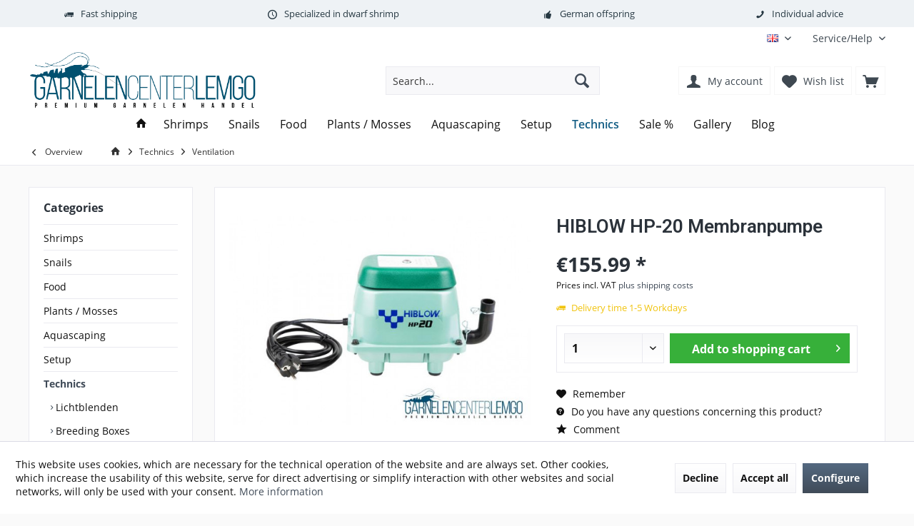

--- FILE ---
content_type: text/html; charset=UTF-8
request_url: https://garnelencenter-lemgo.de/en/technics/ventilation/1854/hiblow-hp-20-membranpumpe
body_size: 21034
content:
<!DOCTYPE html> <html class="no-js" lang="en" itemscope="itemscope" itemtype="https://schema.org/WebPage"> <head> <meta charset="utf-8"> <meta name="author" content="" /> <meta name="robots" content="index,follow" /> <meta name="revisit-after" content="15 days" /> <meta name="keywords" content="HIBLOW HP-20 Membranpumpe" /> <meta name="description" content="1967 stellte Techno Takatsuki als erstes Unternehmen elektromagnetische Membran Luftpumpen her. Das war die Sternstunde der Marke Hiblow. Die Technik wurde seit dem oft versucht zu kopieren. Allerdings erreichen die uns bekannten Kopien nicht den Wirkungsgrad zum Stromverbrauch, Lautstärke und Zuverlässigkeit im Ver..." /> <meta property="og:type" content="product" /> <meta property="og:site_name" content="Garnelencenter Lemgo EN" /> <meta property="og:url" content="https://garnelencenter-lemgo.de/en/technics/ventilation/1854/hiblow-hp-20-membranpumpe" /> <meta property="og:title" content="HIBLOW HP-20 Membranpumpe" /> <meta property="og:description" content=" &amp;nbsp; Die HIBLOW Membranpumppen sind vermutlich die besten Membranpumpen, die es für die Aquaristik gibt. Sie sind geegnet als Belüfter- oder Sauerstoffpumpe für Aquarien, Zuchtanlagen und Teiche. 1967 stellte Techno Takatsuki..." /> <meta property="og:image" content="https://garnelencenter-lemgo.de/media/image/61/9b/8a/Hiblow-HP-20.jpg" /> <meta name="twitter:card" content="product" /> <meta name="twitter:site" content="Garnelencenter Lemgo EN" /> <meta name="twitter:title" content="HIBLOW HP-20 Membranpumpe" /> <meta name="twitter:description" content=" &amp;nbsp; Die HIBLOW Membranpumppen sind vermutlich die besten Membranpumpen, die es für die Aquaristik gibt. Sie sind geegnet als Belüfter- oder Sauerstoffpumpe für Aquarien, Zuchtanlagen und Teiche. 1967 stellte Techno Takatsuki..." /> <meta name="twitter:image" content="https://garnelencenter-lemgo.de/media/image/61/9b/8a/Hiblow-HP-20.jpg" /> <meta property="product:brand" content="HIBLOW" /> <meta property="product:price" content="155,99" /> <meta property="product:product_link" content="https://garnelencenter-lemgo.de/en/technics/ventilation/1854/hiblow-hp-20-membranpumpe" /> <meta itemprop="copyrightHolder" content="Garnelencenter Lemgo EN" /> <meta itemprop="copyrightYear" content="2014" /> <meta itemprop="isFamilyFriendly" content="True" /> <meta itemprop="image" content="https://garnelencenter-lemgo.de/media/image/1d/67/7b/GCL.gif" /> <meta name="viewport" content="width=device-width, initial-scale=1.0"> <meta name="mobile-web-app-capable" content="yes"> <meta name="apple-mobile-web-app-title" content="Garnelencenter Lemgo EN"> <meta name="apple-mobile-web-app-capable" content="yes"> <meta name="apple-mobile-web-app-status-bar-style" content="default"> <link rel="alternate" hreflang="de-DE" href="https://garnelencenter-lemgo.de/technik/belueftung/1854/hiblow-hp-20-membranpumpe" /> <link rel="alternate" hreflang="en-GB" href="https://garnelencenter-lemgo.de/en/technics/ventilation/1854/hiblow-hp-20-membranpumpe" /> <link rel="apple-touch-icon-precomposed" href="/custom/plugins/TcinnModernTheme/Resources/Themes/Frontend/ModernTheme/frontend/_public/src/img/_modern/favicon.png"> <link rel="shortcut icon" href="/custom/plugins/TcinnModernTheme/Resources/Themes/Frontend/ModernTheme/frontend/_public/src/img/_modern/favicon.png"> <meta name="msapplication-navbutton-color" content="#404b58" /> <meta name="application-name" content="Garnelencenter Lemgo EN" /> <meta name="msapplication-starturl" content="https://garnelencenter-lemgo.de/en/" /> <meta name="msapplication-window" content="width=1024;height=768" /> <meta name="msapplication-TileImage" content="/custom/plugins/TcinnModernTheme/Resources/Themes/Frontend/ModernTheme/frontend/_public/src/img/_modern/favicon.png"> <meta name="msapplication-TileColor" content="#404b58"> <meta name="theme-color" content="#404b58" /> <link rel="canonical" href="https://garnelencenter-lemgo.de/en/technics/ventilation/1854/hiblow-hp-20-membranpumpe" /> <title itemprop="name">HIBLOW HP-20 Membranpumpe</title> <link href="https://fonts.googleapis.com/css?family=Open+Sans:300,400,600%7CRoboto:300,400,600" rel="stylesheet"> <link href="/web/cache/1768381937_be22422b802071d75235f8eb4d2a0779.css" media="all" rel="stylesheet" type="text/css" /> </head> <body class="is--ctl-detail is--act-index tcinntheme themeware-modern layout-fullwidth-boxed gwfont1 gwfont2 headtyp-3 header-3 no-sticky" > <div class="page-wrap"> <noscript class="noscript-main"> <div class="alert is--warning"> <div class="alert--icon"> <i class="icon--element icon--warning"></i> </div> <div class="alert--content"> To be able to use Garnelencenter&#x20;Lemgo&#x20;EN in full range, we recommend activating Javascript in your browser. </div> </div> </noscript> <header class="header-main mobil-usp"> <div class="topbar--features"> <div> <div class="feature-1 b280 b478 b767 b1023 b1259"><i class="icon--truck"></i><span>Fast shipping</span></div> <div class="feature-2 b767 b1023 b1259"><i class="icon--clock"></i><span>Specialized in dwarf shrimp</span></div> <div class="feature-3 b1023 b1259"><i class="icon--thumbsup"></i><span>German offspring</span></div> <div class="feature-4 b1259"><i class="icon--phone"></i><span>Individual advice</span></div> </div> </div> <div class="topbar top-bar"> <div class="top-bar--navigation" role="menubar">  <div class="top-bar--language navigation--entry"> <form method="post" class="language--form"> <div class="field--select"> <div class="language--flag en_GB">EN</div> <select name="__shop" class="language--select" data-auto-submit="true"> <option value="1" > DE </option> <option value="3" selected="selected"> EN </option> </select> <input type="hidden" name="__redirect" value="1"> <span class="arrow"></span> </div> </form> </div>  <div class="navigation--entry entry--service has--drop-down" role="menuitem" aria-haspopup="true" data-drop-down-menu="true"> <span class="service--display">Service/Help</span>   </div> </div> <div class="header-container"> <div class="header-logo-and-suche"> <div class="logo hover-typ-1" role="banner"> <a class="logo--link" href="https://garnelencenter-lemgo.de/en/" title="Garnelencenter Lemgo EN - Switch to homepage"> <picture> <source srcset="https://garnelencenter-lemgo.de/media/image/1d/67/7b/GCL.gif" media="(min-width: 78.75em)"> <source srcset="https://garnelencenter-lemgo.de/media/image/1d/67/7b/GCL.gif" media="(min-width: 64em)"> <source srcset="https://garnelencenter-lemgo.de/media/image/1d/67/7b/GCL.gif" media="(min-width: 48em)"> <img srcset="https://garnelencenter-lemgo.de/media/image/1d/67/7b/GCL.gif" alt="Garnelencenter Lemgo EN - Switch to homepage" title="Garnelencenter Lemgo EN - Switch to homepage"/> </picture> </a> </div> </div> <div id="header--searchform" data-search="true" aria-haspopup="true"> <form action="/en/search" method="get" class="main-search--form"> <input type="search" name="sSearch" class="main-search--field" autocomplete="off" autocapitalize="off" placeholder="Search..." maxlength="30" /> <button type="submit" class="main-search--button"> <i class="icon--search"></i> <span class="main-search--text"></span> </button> <div class="form--ajax-loader">&nbsp;</div> </form> <div class="main-search--results"></div> </div> <div class="notepad-and-cart top-bar--navigation">  <div class="navigation--entry entry--cart" role="menuitem"> <a class="is--icon-left cart--link titletooltip" href="https://garnelencenter-lemgo.de/en/checkout/cart" title="Shopping cart"> <i class="icon--basket"></i> <span class="cart--display"> Shopping cart </span> <span class="badge is--minimal cart--quantity is--hidden">0</span> </a> <div class="ajax-loader">&nbsp;</div> </div> <div class="navigation--entry entry--notepad" role="menuitem"> <a href="https://garnelencenter-lemgo.de/en/note" title="Wish list"> <i class="icon--heart"></i> <span class="notepad--name"> Wish list </span> </a> </div>  <div class="navigation--entry entry--account" role="menuitem"> <a href="https://garnelencenter-lemgo.de/en/account" title="My account" class="entry--link account--link"> <span class="account--display"> <i class="icon--account"></i> <span class="name--account">My account </span> </a> </div> </div> <div class="navigation--entry entry--menu-left" role="menuitem"> <a class="entry--link entry--trigger is--icon-left" href="#offcanvas--left" data-offcanvas="true" data-offCanvasSelector=".sidebar-main"> <i class="icon--menu"></i> <span class="menu--name">Menu</span> </a> </div> </div> </div> <div class="headbar"> <nav class="navigation-main hide-kategorie-button hover-typ-1 font-family-primary" data-tc-menu-headline="false" data-tc-menu-text="false"> <div data-menu-scroller="true" data-listSelector=".navigation--list.container" data-viewPortSelector=".navigation--list-wrapper" data-stickyMenu="true" data-stickyMenuTablet="0" data-stickyMenuPhone="0" data-stickyMenuPosition="400" data-stickyMenuDuration="300" > <div class="navigation--list-wrapper"> <ul class="navigation--list container" role="menubar" itemscope="itemscope" itemtype="https://schema.org/SiteNavigationElement"> <li class="navigation--entry is--home homeiconlink" role="menuitem"> <a class="navigation--link is--first" href="https://garnelencenter-lemgo.de/en/" title="Home" itemprop="url"> <i itemprop="name" class="icon--house"></i> </a> </li><li class="navigation--entry" role="menuitem"><a class="navigation--link" href="https://garnelencenter-lemgo.de/en/garnelen" title="Shrimps" aria-label="Shrimps" itemprop="url"><span itemprop="name">Shrimps</span></a></li><li class="navigation--entry" role="menuitem"><a class="navigation--link" href="https://garnelencenter-lemgo.de/en/schnecken" title="Snails" aria-label="Snails" itemprop="url"><span itemprop="name">Snails</span></a></li><li class="navigation--entry" role="menuitem"><a class="navigation--link" href="https://garnelencenter-lemgo.de/en/garnelenfutter" title="Food" aria-label="Food" itemprop="url"><span itemprop="name">Food</span></a></li><li class="navigation--entry" role="menuitem"><a class="navigation--link" href="https://garnelencenter-lemgo.de/en/pflanzen-und-moose" title="Plants / Mosses" aria-label="Plants / Mosses" itemprop="url"><span itemprop="name">Plants / Mosses</span></a></li><li class="navigation--entry" role="menuitem"><a class="navigation--link" href="https://garnelencenter-lemgo.de/en/aquascaping/" title="Aquascaping" aria-label="Aquascaping" itemprop="url"><span itemprop="name">Aquascaping</span></a></li><li class="navigation--entry" role="menuitem"><a class="navigation--link" href="https://garnelencenter-lemgo.de/en/setup/" title="Setup" aria-label="Setup" itemprop="url"><span itemprop="name">Setup</span></a></li><li class="navigation--entry is--active" role="menuitem"><a class="navigation--link is--active" href="https://garnelencenter-lemgo.de/en/technics/" title="Technics" aria-label="Technics" itemprop="url"><span itemprop="name">Technics</span></a></li><li class="navigation--entry" role="menuitem"><a class="navigation--link" href="https://garnelencenter-lemgo.de/en/sale" title="Sale %" aria-label="Sale %" itemprop="url"><span itemprop="name">Sale %</span></a></li><li class="navigation--entry" role="menuitem"><a class="navigation--link" href="https://garnelencenter-lemgo.de/en/gallery/" title="Gallery" aria-label="Gallery" itemprop="url"><span itemprop="name">Gallery</span></a></li><li class="navigation--entry" role="menuitem"><a class="navigation--link" href="https://garnelencenter-lemgo.de/en/blog/" title="Blog" aria-label="Blog" itemprop="url"><span itemprop="name">Blog</span></a></li> </ul> </div> <div class="advanced-menu" data-advanced-menu="true" data-hoverDelay="100"> <div class="menu--container"> <div class="button-container"> <a href="https://garnelencenter-lemgo.de/en/garnelen" class="button--category" aria-label="To category Shrimps" title="To category Shrimps"> <i class="icon--arrow-right"></i> To category Shrimps </a> <span class="button--close"> <i class="icon--cross"></i> </span> </div> <div class="content--wrapper has--content has--teaser"> <ul class="menu--list menu--level-0 columns--3" style="width: 75%;"> <li class="menu--list-item item--level-0" style="width: 100%"> <a href="https://garnelencenter-lemgo.de/en/garnelen/caridina" class="menu--list-item-link" aria-label="Caridina Garnelen" title="Caridina Garnelen">Caridina Garnelen</a> <ul class="menu--list menu--level-1 columns--3"> <li class="menu--list-item item--level-1"> <a href="https://garnelencenter-lemgo.de/en/shrimps/caridina-garnelen/neuheiten-seltene-garnelen/" class="menu--list-item-link" aria-label="Neuheiten, seltene Garnelen" title="Neuheiten, seltene Garnelen">Neuheiten, seltene Garnelen</a> </li> <li class="menu--list-item item--level-1"> <a href="https://garnelencenter-lemgo.de/en/shrimps/caridina-garnelen/galaxys-boas-co./" class="menu--list-item-link" aria-label="Galaxys, Boas &amp; Co." title="Galaxys, Boas &amp; Co.">Galaxys, Boas & Co.</a> </li> <li class="menu--list-item item--level-1"> <a href="https://garnelencenter-lemgo.de/en/shrimps/caridina-garnelen/fancy-tiger/" class="menu--list-item-link" aria-label="Fancy Tiger" title="Fancy Tiger">Fancy Tiger</a> </li> <li class="menu--list-item item--level-1"> <a href="https://garnelencenter-lemgo.de/en/shrimps/caridina-garnelen/metallic-garnelen/" class="menu--list-item-link" aria-label="Metallic Garnelen" title="Metallic Garnelen">Metallic Garnelen</a> </li> <li class="menu--list-item item--level-1"> <a href="https://garnelencenter-lemgo.de/en/shrimps/caridina-garnelen/ocean-blue-steels-crazy-akuma-co./" class="menu--list-item-link" aria-label="Ocean Blue, Steels, Crazy, Akuma &amp; Co. " title="Ocean Blue, Steels, Crazy, Akuma &amp; Co. ">Ocean Blue, Steels, Crazy, Akuma & Co. </a> </li> <li class="menu--list-item item--level-1"> <a href="https://garnelencenter-lemgo.de/en/shrimps/caridina-garnelen/pinto-mosura-tiger-galaxy-tiger-pinto-nanashi/" class="menu--list-item-link" aria-label="Pinto Mosura Tiger, Galaxy Tiger Pinto, &amp; Nanashi" title="Pinto Mosura Tiger, Galaxy Tiger Pinto, &amp; Nanashi">Pinto Mosura Tiger, Galaxy Tiger Pinto, & Nanashi</a> </li> <li class="menu--list-item item--level-1"> <a href="https://garnelencenter-lemgo.de/en/shrimps/caridina-garnelen/orange-eyes/" class="menu--list-item-link" aria-label="Orange eyes" title="Orange eyes">Orange eyes</a> </li> <li class="menu--list-item item--level-1"> <a href="https://garnelencenter-lemgo.de/en/shrimps/caridina-garnelen/calceo-co./" class="menu--list-item-link" aria-label="Calceo &amp; Co." title="Calceo &amp; Co.">Calceo & Co.</a> </li> <li class="menu--list-item item--level-1"> <a href="https://garnelencenter-lemgo.de/en/garnelen/caridina/bienengarnelen" class="menu--list-item-link" aria-label="Bee shrimp" title="Bee shrimp">Bee shrimp</a> </li> <li class="menu--list-item item--level-1"> <a href="https://garnelencenter-lemgo.de/en/garnelen/caridina/taiwangarnelen" class="menu--list-item-link" aria-label="Taiwan shrimp" title="Taiwan shrimp">Taiwan shrimp</a> </li> <li class="menu--list-item item--level-1"> <a href="https://garnelencenter-lemgo.de/en/shrimps/caridina-garnelen/backline-skunk-ghost-co/" class="menu--list-item-link" aria-label="Backline, Skunk, Ghost &amp; Co " title="Backline, Skunk, Ghost &amp; Co ">Backline, Skunk, Ghost & Co </a> </li> <li class="menu--list-item item--level-1"> <a href="https://garnelencenter-lemgo.de/en/shrimps/caridina-garnelen/hybrids/" class="menu--list-item-link" aria-label="Hybrids" title="Hybrids">Hybrids</a> </li> </ul> </li> <li class="menu--list-item item--level-0" style="width: 100%"> <a href="https://garnelencenter-lemgo.de/en/garnelen/neocaridina" class="menu--list-item-link" aria-label="Neocaridina" title="Neocaridina">Neocaridina</a> </li> <li class="menu--list-item item--level-0" style="width: 100%"> <a href="https://garnelencenter-lemgo.de/en/garnelen/sulawesigarnelen" class="menu--list-item-link" aria-label="Sulawesi shrimp" title="Sulawesi shrimp">Sulawesi shrimp</a> </li> <li class="menu--list-item item--level-0" style="width: 100%"> <a href="https://garnelencenter-lemgo.de/en/shrimps/shrimp-sets/" class="menu--list-item-link" aria-label="Shrimp Sets" title="Shrimp Sets">Shrimp Sets</a> </li> <li class="menu--list-item item--level-0" style="width: 100%"> <a href="https://garnelencenter-lemgo.de/en/shrimps/krebse/" class="menu--list-item-link" aria-label="Krebse" title="Krebse">Krebse</a> </li> </ul> <div class="menu--delimiter" style="right: 25%;"></div> <div class="menu--teaser" style="width: 25%;"> <a href="https://garnelencenter-lemgo.de/en/garnelen" aria-label="To category Shrimps" title="To category Shrimps" class="teaser--image" style="background-image: url(https://garnelencenter-lemgo.de/media/image/ca/77/9f/caridina_title.jpg);"></a> <div class="teaser--headline">Shrimps from german offspring</div> <div class="teaser--text"> You want to buy red shrimp and many other German offspring? For many years, colorfully-patterned, bright red or red shrimp have enjoyed a growing popularity amongst young and old shrimp enthusiast. The right shrimp specie is available for... <a class="teaser--text-link" href="https://garnelencenter-lemgo.de/en/garnelen" aria-label="learn more" title="learn more"> learn more </a> </div> </div> </div> </div> <div class="menu--container"> <div class="button-container"> <a href="https://garnelencenter-lemgo.de/en/schnecken" class="button--category" aria-label="To category Snails" title="To category Snails"> <i class="icon--arrow-right"></i> To category Snails </a> <span class="button--close"> <i class="icon--cross"></i> </span> </div> <div class="content--wrapper has--content has--teaser"> <ul class="menu--list menu--level-0 columns--3" style="width: 75%;"> <li class="menu--list-item item--level-0" style="width: 100%"> <a href="https://garnelencenter-lemgo.de/en/snails/german-breeding-snails-dnz/" class="menu--list-item-link" aria-label="German breeding snails (DNZ)" title="German breeding snails (DNZ)">German breeding snails (DNZ)</a> </li> </ul> <div class="menu--delimiter" style="right: 25%;"></div> <div class="menu--teaser" style="width: 25%;"> <a href="https://garnelencenter-lemgo.de/en/schnecken" aria-label="To category Snails" title="To category Snails" class="teaser--image" style="background-image: url(https://garnelencenter-lemgo.de/media/image/41/72/8e/Collage_Schnecken.jpg);"></a> <div class="teaser--headline">Die richtigen Aquarieschnecken kaufen</div> <div class="teaser--text"> Du kannst es gar nicht erwarten, dein eigenes Aquarium mit Schnecken auszustatten? Die richtigen Aquarienschnecken zu kaufen, kann eine echte Herausforderung sein. Doch wer sich gut informiert, kann schnell und einfach die richtigen Schnecken... <a class="teaser--text-link" href="https://garnelencenter-lemgo.de/en/schnecken" aria-label="learn more" title="learn more"> learn more </a> </div> </div> </div> </div> <div class="menu--container"> <div class="button-container"> <a href="https://garnelencenter-lemgo.de/en/garnelenfutter" class="button--category" aria-label="To category Food" title="To category Food"> <i class="icon--arrow-right"></i> To category Food </a> <span class="button--close"> <i class="icon--cross"></i> </span> </div> <div class="content--wrapper has--content has--teaser"> <ul class="menu--list menu--level-0 columns--3" style="width: 75%;"> <li class="menu--list-item item--level-0" style="width: 100%"> <a href="https://garnelencenter-lemgo.de/en/food/glass-garden/" class="menu--list-item-link" aria-label="Glass garden" title="Glass garden">Glass garden</a> </li> <li class="menu--list-item item--level-0" style="width: 100%"> <a href="https://garnelencenter-lemgo.de/en/food/rearing-feed/" class="menu--list-item-link" aria-label="Rearing feed" title="Rearing feed">Rearing feed</a> </li> <li class="menu--list-item item--level-0" style="width: 100%"> <a href="https://garnelencenter-lemgo.de/en/food/special-feed/" class="menu--list-item-link" aria-label="Special feed" title="Special feed">Special feed</a> </li> <li class="menu--list-item item--level-0" style="width: 100%"> <a href="https://garnelencenter-lemgo.de/en/food/snail-food/" class="menu--list-item-link" aria-label="Snail food" title="Snail food">Snail food</a> </li> <li class="menu--list-item item--level-0" style="width: 100%"> <a href="https://garnelencenter-lemgo.de/en/food/leaves-natural-products/" class="menu--list-item-link" aria-label="Leaves / natural products" title="Leaves / natural products">Leaves / natural products</a> </li> <li class="menu--list-item item--level-0" style="width: 100%"> <a href="https://garnelencenter-lemgo.de/en/food/feeding-aids/" class="menu--list-item-link" aria-label="Feeding aids" title="Feeding aids">Feeding aids</a> </li> </ul> <div class="menu--delimiter" style="right: 25%;"></div> <div class="menu--teaser" style="width: 25%;"> <a href="https://garnelencenter-lemgo.de/en/garnelenfutter" aria-label="To category Food" title="To category Food" class="teaser--image" style="background-image: url(https://garnelencenter-lemgo.de/media/image/0e/9c/36/Collage_Futter.jpg);"></a> <div class="teaser--headline">Garnelenfutter kaufen: Eine große Auswahl für deine Garnelen</div> <div class="teaser--text"> Das richtige Futter für Garnelen spendet deinen Wirbellosen wertvolle Lebenskraft. Garnelen richtig zu füttern kann eine Herausforderung sein: Doch hungrige Aquarienbewohner kommen bei uns futtertechnisch auf ihre Kosten. Vom nahrhaften... <a class="teaser--text-link" href="https://garnelencenter-lemgo.de/en/garnelenfutter" aria-label="learn more" title="learn more"> learn more </a> </div> </div> </div> </div> <div class="menu--container"> <div class="button-container"> <a href="https://garnelencenter-lemgo.de/en/pflanzen-und-moose" class="button--category" aria-label="To category Plants / Mosses" title="To category Plants / Mosses"> <i class="icon--arrow-right"></i> To category Plants / Mosses </a> <span class="button--close"> <i class="icon--cross"></i> </span> </div> <div class="content--wrapper has--content has--teaser"> <ul class="menu--list menu--level-0 columns--3" style="width: 75%;"> <li class="menu--list-item item--level-0" style="width: 100%"> <a href="https://garnelencenter-lemgo.de/en/plants-mosses/mosses/" class="menu--list-item-link" aria-label="Mosses" title="Mosses">Mosses</a> </li> <li class="menu--list-item item--level-0" style="width: 100%"> <a href="https://garnelencenter-lemgo.de/en/plants-mosses/bucephalandra-rhizome/" class="menu--list-item-link" aria-label="Bucephalandra Rhizome" title="Bucephalandra Rhizome">Bucephalandra Rhizome</a> </li> <li class="menu--list-item item--level-0" style="width: 100%"> <a href="https://garnelencenter-lemgo.de/en/plants-mosses/rarities/" class="menu--list-item-link" aria-label="Rarities" title="Rarities">Rarities</a> </li> <li class="menu--list-item item--level-0" style="width: 100%"> <a href="https://garnelencenter-lemgo.de/en/plants-mosses/other-plants/" class="menu--list-item-link" aria-label="Other plants" title="Other plants">Other plants</a> </li> </ul> <div class="menu--delimiter" style="right: 25%;"></div> <div class="menu--teaser" style="width: 25%;"> <div class="teaser--headline">Plants and moss for your tank</div> <div class="teaser--text"> Buy plants for shrimp aquarium An aquarium without plants? The right aquatic plants are very important for the design of shrimp tanks and aquascapes. Buying the perfect plants for beautiful aquarium landscapes is a real challenge for hobby... <a class="teaser--text-link" href="https://garnelencenter-lemgo.de/en/pflanzen-und-moose" aria-label="learn more" title="learn more"> learn more </a> </div> </div> </div> </div> <div class="menu--container"> <div class="button-container"> <a href="https://garnelencenter-lemgo.de/en/aquascaping/" class="button--category" aria-label="To category Aquascaping" title="To category Aquascaping"> <i class="icon--arrow-right"></i> To category Aquascaping </a> <span class="button--close"> <i class="icon--cross"></i> </span> </div> <div class="content--wrapper has--content"> <ul class="menu--list menu--level-0 columns--4" style="width: 100%;"> <li class="menu--list-item item--level-0" style="width: 100%"> <a href="https://garnelencenter-lemgo.de/en/aquascaping/tools/" class="menu--list-item-link" aria-label="Tools" title="Tools">Tools</a> </li> <li class="menu--list-item item--level-0" style="width: 100%"> <a href="https://garnelencenter-lemgo.de/en/aquascaping/fertilizer/" class="menu--list-item-link" aria-label="Fertilizer" title="Fertilizer">Fertilizer</a> </li> <li class="menu--list-item item--level-0" style="width: 100%"> <a href="https://garnelencenter-lemgo.de/en/aquascaping/algae-control/" class="menu--list-item-link" aria-label="Algae control" title="Algae control">Algae control</a> </li> <li class="menu--list-item item--level-0" style="width: 100%"> <a href="https://garnelencenter-lemgo.de/en/aquascaping/accesories/" class="menu--list-item-link" aria-label="Accesories" title="Accesories">Accesories</a> </li> </ul> </div> </div> <div class="menu--container"> <div class="button-container"> <a href="https://garnelencenter-lemgo.de/en/setup/" class="button--category" aria-label="To category Setup" title="To category Setup"> <i class="icon--arrow-right"></i> To category Setup </a> <span class="button--close"> <i class="icon--cross"></i> </span> </div> <div class="content--wrapper has--content"> <ul class="menu--list menu--level-0 columns--4" style="width: 100%;"> <li class="menu--list-item item--level-0" style="width: 100%"> <a href="https://garnelencenter-lemgo.de/en/setup/decoration-made-of-plastic/" class="menu--list-item-link" aria-label="Decoration made of plastic" title="Decoration made of plastic">Decoration made of plastic</a> </li> <li class="menu--list-item item--level-0" style="width: 100%"> <a href="https://garnelencenter-lemgo.de/en/setup/decoration-made-of-polyester-resin/" class="menu--list-item-link" aria-label="Decoration made of polyester resin" title="Decoration made of polyester resin">Decoration made of polyester resin</a> </li> <li class="menu--list-item item--level-0" style="width: 100%"> <a href="https://garnelencenter-lemgo.de/en/setup/bonsai-sapling/" class="menu--list-item-link" aria-label="Bonsai sapling" title="Bonsai sapling">Bonsai sapling</a> </li> <li class="menu--list-item item--level-0" style="width: 100%"> <a href="https://garnelencenter-lemgo.de/en/setup/clay-tubes-cavities/" class="menu--list-item-link" aria-label="Clay tubes / cavities" title="Clay tubes / cavities">Clay tubes / cavities</a> </li> <li class="menu--list-item item--level-0" style="width: 100%"> <a href="https://garnelencenter-lemgo.de/en/setup/clay-pyramids-stacks/" class="menu--list-item-link" aria-label="Clay pyramids / stacks" title="Clay pyramids / stacks">Clay pyramids / stacks</a> </li> <li class="menu--list-item item--level-0" style="width: 100%"> <a href="https://garnelencenter-lemgo.de/en/setup/clay-decorative-bricks/" class="menu--list-item-link" aria-label="Clay decorative bricks" title="Clay decorative bricks">Clay decorative bricks</a> </li> <li class="menu--list-item item--level-0" style="width: 100%"> <a href="https://garnelencenter-lemgo.de/en/setup/stones/" class="menu--list-item-link" aria-label="Stones" title="Stones">Stones</a> </li> <li class="menu--list-item item--level-0" style="width: 100%"> <a href="https://garnelencenter-lemgo.de/en/setup/decoration-made-of-clay/" class="menu--list-item-link" aria-label="Decoration made of clay" title="Decoration made of clay">Decoration made of clay</a> </li> <li class="menu--list-item item--level-0" style="width: 100%"> <a href="https://garnelencenter-lemgo.de/en/setup/root-nature/" class="menu--list-item-link" aria-label="root / nature" title="root / nature">root / nature</a> </li> <li class="menu--list-item item--level-0" style="width: 100%"> <a href="https://garnelencenter-lemgo.de/en/setup/gravel-soil/" class="menu--list-item-link" aria-label="Gravel / Soil" title="Gravel / Soil">Gravel / Soil</a> </li> <li class="menu--list-item item--level-0" style="width: 100%"> <a href="https://garnelencenter-lemgo.de/en/setup/others/" class="menu--list-item-link" aria-label="Others" title="Others">Others</a> </li> </ul> </div> </div> <div class="menu--container"> <div class="button-container"> <a href="https://garnelencenter-lemgo.de/en/technics/" class="button--category" aria-label="To category Technics" title="To category Technics"> <i class="icon--arrow-right"></i> To category Technics </a> <span class="button--close"> <i class="icon--cross"></i> </span> </div> <div class="content--wrapper has--content"> <ul class="menu--list menu--level-0 columns--4" style="width: 100%;"> <li class="menu--list-item item--level-0" style="width: 100%"> <a href="https://garnelencenter-lemgo.de/en/technics/lichtblenden/" class="menu--list-item-link" aria-label="Lichtblenden" title="Lichtblenden">Lichtblenden</a> </li> <li class="menu--list-item item--level-0" style="width: 100%"> <a href="https://garnelencenter-lemgo.de/en/technics/breeding-boxes/" class="menu--list-item-link" aria-label="Breeding Boxes" title="Breeding Boxes">Breeding Boxes</a> </li> <li class="menu--list-item item--level-0" style="width: 100%"> <a href="https://garnelencenter-lemgo.de/en/technics/aquariums-basins/" class="menu--list-item-link" aria-label="Aquariums - Basins" title="Aquariums - Basins">Aquariums - Basins</a> </li> <li class="menu--list-item item--level-0" style="width: 100%"> <a href="https://garnelencenter-lemgo.de/en/technics/co2/" class="menu--list-item-link" aria-label="CO2" title="CO2">CO2</a> </li> <li class="menu--list-item item--level-0" style="width: 100%"> <a href="https://garnelencenter-lemgo.de/en/technics/osmosis/" class="menu--list-item-link" aria-label="Osmosis" title="Osmosis">Osmosis</a> </li> <li class="menu--list-item item--level-0" style="width: 100%"> <a href="https://garnelencenter-lemgo.de/en/technics/beleuchtung/" class="menu--list-item-link" aria-label="Beleuchtung" title="Beleuchtung">Beleuchtung</a> </li> <li class="menu--list-item item--level-0" style="width: 100%"> <a href="https://garnelencenter-lemgo.de/en/technics/solid-led-leisten/" class="menu--list-item-link" aria-label="Solid LED Leisten" title="Solid LED Leisten">Solid LED Leisten</a> </li> <li class="menu--list-item item--level-0" style="width: 100%"> <a href="https://garnelencenter-lemgo.de/en/technics/fishing-net/" class="menu--list-item-link" aria-label="Fishing net" title="Fishing net">Fishing net</a> </li> <li class="menu--list-item item--level-0" style="width: 100%"> <a href="https://garnelencenter-lemgo.de/en/technics/soechting-oxydator/" class="menu--list-item-link" aria-label="Söchting Oxydator" title="Söchting Oxydator">Söchting Oxydator</a> </li> <li class="menu--list-item item--level-0" style="width: 100%"> <a href="https://garnelencenter-lemgo.de/en/technics/filtering/" class="menu--list-item-link" aria-label="Filtering" title="Filtering">Filtering</a> </li> <li class="menu--list-item item--level-0" style="width: 100%"> <a href="https://garnelencenter-lemgo.de/en/technics/ventilation/" class="menu--list-item-link" aria-label="Ventilation" title="Ventilation">Ventilation</a> </li> <li class="menu--list-item item--level-0" style="width: 100%"> <a href="https://garnelencenter-lemgo.de/en/technics/heating-cooling/" class="menu--list-item-link" aria-label="Heating / Cooling" title="Heating / Cooling">Heating / Cooling</a> </li> <li class="menu--list-item item--level-0" style="width: 100%"> <a href="https://garnelencenter-lemgo.de/en/technics/water-treatment/" class="menu--list-item-link" aria-label="Water treatment" title="Water treatment">Water treatment</a> </li> <li class="menu--list-item item--level-0" style="width: 100%"> <a href="https://garnelencenter-lemgo.de/en/technics/mineral-salts/" class="menu--list-item-link" aria-label="Mineral salts" title="Mineral salts">Mineral salts</a> </li> <li class="menu--list-item item--level-0" style="width: 100%"> <a href="https://garnelencenter-lemgo.de/en/technics/measuring-devices/" class="menu--list-item-link" aria-label="Measuring devices" title="Measuring devices">Measuring devices</a> </li> <li class="menu--list-item item--level-0" style="width: 100%"> <a href="https://garnelencenter-lemgo.de/en/technics/feeding-aids/" class="menu--list-item-link" aria-label="Feeding aids" title="Feeding aids">Feeding aids</a> </li> <li class="menu--list-item item--level-0" style="width: 100%"> <a href="https://garnelencenter-lemgo.de/en/technics/transport-material/" class="menu--list-item-link" aria-label="Transport material" title="Transport material">Transport material</a> </li> <li class="menu--list-item item--level-0" style="width: 100%"> <a href="https://garnelencenter-lemgo.de/en/technics/aids/" class="menu--list-item-link" aria-label="Aids" title="Aids">Aids</a> </li> </ul> </div> </div> <div class="menu--container"> <div class="button-container"> <a href="https://garnelencenter-lemgo.de/en/sale" class="button--category" aria-label="To category Sale %" title="To category Sale %"> <i class="icon--arrow-right"></i> To category Sale % </a> <span class="button--close"> <i class="icon--cross"></i> </span> </div> </div> <div class="menu--container"> <div class="button-container"> <a href="https://garnelencenter-lemgo.de/en/gallery/" class="button--category" aria-label="To category Gallery" title="To category Gallery"> <i class="icon--arrow-right"></i> To category Gallery </a> <span class="button--close"> <i class="icon--cross"></i> </span> </div> </div> <div class="menu--container"> <div class="button-container"> <a href="https://garnelencenter-lemgo.de/en/blog/" class="button--category" aria-label="To category Blog" title="To category Blog"> <i class="icon--arrow-right"></i> To category Blog </a> <span class="button--close"> <i class="icon--cross"></i> </span> </div> </div> </div> </div> </nav> </div> </header> <div class="container--ajax-cart off-canvas-90" data-collapse-cart="true" data-displayMode="offcanvas"></div> <nav class="content--breadcrumb block"> <div> <a class="breadcrumb--button breadcrumb--link" href="https://garnelencenter-lemgo.de/en/technics/ventilation/" title="Overview"> <i class="icon--arrow-left"></i> <span class="breadcrumb--title">Overview</span> </a> <ul class="breadcrumb--list" role="menu" itemscope itemtype="https://schema.org/BreadcrumbList"> <li class="breadcrumb--entry"> <a class="breadcrumb--icon" href="https://garnelencenter-lemgo.de/en/"><i class="icon--house"></i></a> </li> <li class="breadcrumb--separator"> <i class="icon--arrow-right"></i> </li> <li role="menuitem" class="breadcrumb--entry" itemprop="itemListElement" itemscope itemtype="https://schema.org/ListItem"> <a class="breadcrumb--link" href="https://garnelencenter-lemgo.de/en/technics/" title="Technics" itemprop="item"> <link itemprop="url" href="https://garnelencenter-lemgo.de/en/technics/" /> <span class="breadcrumb--title" itemprop="name">Technics</span> </a> <meta itemprop="position" content="0" /> </li> <li role="none" class="breadcrumb--separator"> <i class="icon--arrow-right"></i> </li> <li role="menuitem" class="breadcrumb--entry is--active" itemprop="itemListElement" itemscope itemtype="https://schema.org/ListItem"> <a class="breadcrumb--link" href="https://garnelencenter-lemgo.de/en/technics/ventilation/" title="Ventilation" itemprop="item"> <link itemprop="url" href="https://garnelencenter-lemgo.de/en/technics/ventilation/" /> <span class="breadcrumb--title" itemprop="name">Ventilation</span> </a> <meta itemprop="position" content="1" /> </li> </ul> </div> </nav> <section class="content-main container block-group"> <nav class="product--navigation"> <a href="#" class="navigation--link link--prev"> <div class="link--prev-button"> <span class="link--prev-inner">Previous</span> </div> <div class="image--wrapper"> <div class="image--container"></div> </div> </a> <a href="#" class="navigation--link link--next"> <div class="link--next-button"> <span class="link--next-inner">Next</span> </div> <div class="image--wrapper"> <div class="image--container"></div> </div> </a> </nav> <div class="content-main--inner"> <div id='cookie-consent' class='off-canvas is--left block-transition' data-cookie-consent-manager='true' data-cookieTimeout='60'> <div class='cookie-consent--header cookie-consent--close'> Cookie preferences <i class="icon--arrow-right"></i> </div> <div class='cookie-consent--description'> This website uses cookies, which are necessary for the technical operation of the website and are always set. Other cookies, which increase the comfort when using this website, are used for direct advertising or to facilitate interaction with other websites and social networks, are only set with your consent. </div> <div class='cookie-consent--configuration'> <div class='cookie-consent--configuration-header'> <div class='cookie-consent--configuration-header-text'>Configuration</div> </div> <div class='cookie-consent--configuration-main'> <div class='cookie-consent--group'> <input type="hidden" class="cookie-consent--group-name" value="technical" /> <label class="cookie-consent--group-state cookie-consent--state-input cookie-consent--required"> <input type="checkbox" name="technical-state" class="cookie-consent--group-state-input" disabled="disabled" checked="checked"/> <span class="cookie-consent--state-input-element"></span> </label> <div class='cookie-consent--group-title' data-collapse-panel='true' data-contentSiblingSelector=".cookie-consent--group-container"> <div class="cookie-consent--group-title-label cookie-consent--state-label"> Technically required </div> <span class="cookie-consent--group-arrow is-icon--right"> <i class="icon--arrow-right"></i> </span> </div> <div class='cookie-consent--group-container'> <div class='cookie-consent--group-description'> These cookies are necessary for the basic functions of the shop. </div> <div class='cookie-consent--cookies-container'> <div class='cookie-consent--cookie'> <input type="hidden" class="cookie-consent--cookie-name" value="allowCookie" /> <label class="cookie-consent--cookie-state cookie-consent--state-input cookie-consent--required"> <input type="checkbox" name="allowCookie-state" class="cookie-consent--cookie-state-input" disabled="disabled" checked="checked" /> <span class="cookie-consent--state-input-element"></span> </label> <div class='cookie--label cookie-consent--state-label'> "Allow all cookies" cookie </div> </div> <div class='cookie-consent--cookie'> <input type="hidden" class="cookie-consent--cookie-name" value="cookieDeclined" /> <label class="cookie-consent--cookie-state cookie-consent--state-input cookie-consent--required"> <input type="checkbox" name="cookieDeclined-state" class="cookie-consent--cookie-state-input" disabled="disabled" checked="checked" /> <span class="cookie-consent--state-input-element"></span> </label> <div class='cookie--label cookie-consent--state-label'> "Decline all cookies" cookie </div> </div> <div class='cookie-consent--cookie'> <input type="hidden" class="cookie-consent--cookie-name" value="csrf_token" /> <label class="cookie-consent--cookie-state cookie-consent--state-input cookie-consent--required"> <input type="checkbox" name="csrf_token-state" class="cookie-consent--cookie-state-input" disabled="disabled" checked="checked" /> <span class="cookie-consent--state-input-element"></span> </label> <div class='cookie--label cookie-consent--state-label'> CSRF token </div> </div> <div class='cookie-consent--cookie'> <input type="hidden" class="cookie-consent--cookie-name" value="cookiePreferences" /> <label class="cookie-consent--cookie-state cookie-consent--state-input cookie-consent--required"> <input type="checkbox" name="cookiePreferences-state" class="cookie-consent--cookie-state-input" disabled="disabled" checked="checked" /> <span class="cookie-consent--state-input-element"></span> </label> <div class='cookie--label cookie-consent--state-label'> Cookie preferences </div> </div> <div class='cookie-consent--cookie'> <input type="hidden" class="cookie-consent--cookie-name" value="currency" /> <label class="cookie-consent--cookie-state cookie-consent--state-input cookie-consent--required"> <input type="checkbox" name="currency-state" class="cookie-consent--cookie-state-input" disabled="disabled" checked="checked" /> <span class="cookie-consent--state-input-element"></span> </label> <div class='cookie--label cookie-consent--state-label'> Currency change </div> </div> <div class='cookie-consent--cookie'> <input type="hidden" class="cookie-consent--cookie-name" value="nocache" /> <label class="cookie-consent--cookie-state cookie-consent--state-input cookie-consent--required"> <input type="checkbox" name="nocache-state" class="cookie-consent--cookie-state-input" disabled="disabled" checked="checked" /> <span class="cookie-consent--state-input-element"></span> </label> <div class='cookie--label cookie-consent--state-label'> Customer-specific caching </div> </div> <div class='cookie-consent--cookie'> <input type="hidden" class="cookie-consent--cookie-name" value="x-cache-context-hash" /> <label class="cookie-consent--cookie-state cookie-consent--state-input cookie-consent--required"> <input type="checkbox" name="x-cache-context-hash-state" class="cookie-consent--cookie-state-input" disabled="disabled" checked="checked" /> <span class="cookie-consent--state-input-element"></span> </label> <div class='cookie--label cookie-consent--state-label'> Individual prices </div> </div> <div class='cookie-consent--cookie'> <input type="hidden" class="cookie-consent--cookie-name" value="paypal-cookies" /> <label class="cookie-consent--cookie-state cookie-consent--state-input cookie-consent--required"> <input type="checkbox" name="paypal-cookies-state" class="cookie-consent--cookie-state-input" disabled="disabled" checked="checked" /> <span class="cookie-consent--state-input-element"></span> </label> <div class='cookie--label cookie-consent--state-label'> PayPal payments </div> </div> <div class='cookie-consent--cookie'> <input type="hidden" class="cookie-consent--cookie-name" value="shop" /> <label class="cookie-consent--cookie-state cookie-consent--state-input cookie-consent--required"> <input type="checkbox" name="shop-state" class="cookie-consent--cookie-state-input" disabled="disabled" checked="checked" /> <span class="cookie-consent--state-input-element"></span> </label> <div class='cookie--label cookie-consent--state-label'> Selected shop </div> </div> <div class='cookie-consent--cookie'> <input type="hidden" class="cookie-consent--cookie-name" value="session" /> <label class="cookie-consent--cookie-state cookie-consent--state-input cookie-consent--required"> <input type="checkbox" name="session-state" class="cookie-consent--cookie-state-input" disabled="disabled" checked="checked" /> <span class="cookie-consent--state-input-element"></span> </label> <div class='cookie--label cookie-consent--state-label'> Session </div> </div> </div> </div> </div> <div class='cookie-consent--group'> <input type="hidden" class="cookie-consent--group-name" value="comfort" /> <label class="cookie-consent--group-state cookie-consent--state-input"> <input type="checkbox" name="comfort-state" class="cookie-consent--group-state-input"/> <span class="cookie-consent--state-input-element"></span> </label> <div class='cookie-consent--group-title' data-collapse-panel='true' data-contentSiblingSelector=".cookie-consent--group-container"> <div class="cookie-consent--group-title-label cookie-consent--state-label"> Comfort functions </div> <span class="cookie-consent--group-arrow is-icon--right"> <i class="icon--arrow-right"></i> </span> </div> <div class='cookie-consent--group-container'> <div class='cookie-consent--group-description'> These cookies are used to make the shopping experience even more appealing, for example for the recognition of the visitor. </div> <div class='cookie-consent--cookies-container'> <div class='cookie-consent--cookie'> <input type="hidden" class="cookie-consent--cookie-name" value="sUniqueID" /> <label class="cookie-consent--cookie-state cookie-consent--state-input"> <input type="checkbox" name="sUniqueID-state" class="cookie-consent--cookie-state-input" /> <span class="cookie-consent--state-input-element"></span> </label> <div class='cookie--label cookie-consent--state-label'> Note </div> </div> </div> </div> </div> <div class='cookie-consent--group'> <input type="hidden" class="cookie-consent--group-name" value="statistics" /> <label class="cookie-consent--group-state cookie-consent--state-input"> <input type="checkbox" name="statistics-state" class="cookie-consent--group-state-input"/> <span class="cookie-consent--state-input-element"></span> </label> <div class='cookie-consent--group-title' data-collapse-panel='true' data-contentSiblingSelector=".cookie-consent--group-container"> <div class="cookie-consent--group-title-label cookie-consent--state-label"> Statistics & Tracking </div> <span class="cookie-consent--group-arrow is-icon--right"> <i class="icon--arrow-right"></i> </span> </div> <div class='cookie-consent--group-container'> <div class='cookie-consent--cookies-container'> <div class='cookie-consent--cookie'> <input type="hidden" class="cookie-consent--cookie-name" value="partner" /> <label class="cookie-consent--cookie-state cookie-consent--state-input"> <input type="checkbox" name="partner-state" class="cookie-consent--cookie-state-input" /> <span class="cookie-consent--state-input-element"></span> </label> <div class='cookie--label cookie-consent--state-label'> Affiliate program </div> </div> <div class='cookie-consent--cookie'> <input type="hidden" class="cookie-consent--cookie-name" value="x-ua-device" /> <label class="cookie-consent--cookie-state cookie-consent--state-input"> <input type="checkbox" name="x-ua-device-state" class="cookie-consent--cookie-state-input" /> <span class="cookie-consent--state-input-element"></span> </label> <div class='cookie--label cookie-consent--state-label'> Track device being used </div> </div> </div> </div> </div> </div> </div> <div class="cookie-consent--save"> <input class="cookie-consent--save-button btn is--primary" type="button" value="Save preferences" /> </div> </div> <aside class="sidebar-left " data-nsin="0" data-nsbl="0" data-nsno="0" data-nsde="1" data-nsli="1" data-nsse="1" data-nsre="0" data-nsca="0" data-nsac="1" data-nscu="1" data-nspw="1" data-nsne="1" data-nsfo="1" data-nssm="1" data-nsad="1" data-tnsin="0" data-tnsbl="0" data-tnsno="0" data-tnsde="1" data-tnsli="1" data-tnsse="1" data-tnsre="0" data-tnsca="0" data-tnsac="1" data-tnscu="1" data-tnspw="1" data-tnsne="1" data-tnsfo="1" data-tnssm="1" data-tnsad="1" > <div class="sidebar-main off-canvas off-canvas-90"> <div class="navigation--entry entry--close-off-canvas"> <a href="#close-categories-menu" title="Close menu" class="navigation--link"> <i class="icon--cross"></i> </a> </div> <div class="navigation--smartphone"> <ul class="navigation--list "> <div class="mobile--switches">  <div class="top-bar--language navigation--entry"> <form method="post" class="language--form"> <div class="field--select"> <div class="language--flag en_GB">EN</div> <select name="__shop" class="language--select" data-auto-submit="true"> <option value="1" > DE </option> <option value="3" selected="selected"> EN </option> </select> <input type="hidden" name="__redirect" value="1"> <span class="arrow"></span> </div> </form> </div>  </div> </ul> </div> <div class="sidebar--categories-wrapper" data-subcategory-nav="true" data-mainCategoryId="3" data-categoryId="38" data-fetchUrl="/en/widgets/listing/getCategory/categoryId/38"> <div class="categories--headline navigation--headline"> Categories </div> <div class="sidebar--categories-navigation"> <ul class="sidebar--navigation categories--navigation navigation--list is--drop-down is--level0 is--rounded" role="menu"> <li class="navigation--entry has--sub-children" role="menuitem"> <a class="navigation--link link--go-forward" href="https://garnelencenter-lemgo.de/en/garnelen" data-categoryId="5" data-fetchUrl="/en/widgets/listing/getCategory/categoryId/5" title="Shrimps" > Shrimps <span class="is--icon-right"> <i class="icon--arrow-right"></i> </span> </a> </li> <li class="navigation--entry has--sub-children" role="menuitem"> <a class="navigation--link link--go-forward" href="https://garnelencenter-lemgo.de/en/schnecken" data-categoryId="6" data-fetchUrl="/en/widgets/listing/getCategory/categoryId/6" title="Snails" > Snails <span class="is--icon-right"> <i class="icon--arrow-right"></i> </span> </a> </li> <li class="navigation--entry has--sub-children" role="menuitem"> <a class="navigation--link link--go-forward" href="https://garnelencenter-lemgo.de/en/garnelenfutter" data-categoryId="7" data-fetchUrl="/en/widgets/listing/getCategory/categoryId/7" title="Food" > Food <span class="is--icon-right"> <i class="icon--arrow-right"></i> </span> </a> </li> <li class="navigation--entry has--sub-children" role="menuitem"> <a class="navigation--link link--go-forward" href="https://garnelencenter-lemgo.de/en/pflanzen-und-moose" data-categoryId="56" data-fetchUrl="/en/widgets/listing/getCategory/categoryId/56" title="Plants / Mosses" > Plants / Mosses <span class="is--icon-right"> <i class="icon--arrow-right"></i> </span> </a> </li> <li class="navigation--entry has--sub-children" role="menuitem"> <a class="navigation--link link--go-forward" href="https://garnelencenter-lemgo.de/en/aquascaping/" data-categoryId="70" data-fetchUrl="/en/widgets/listing/getCategory/categoryId/70" title="Aquascaping" > Aquascaping <span class="is--icon-right"> <i class="icon--arrow-right"></i> </span> </a> </li> <li class="navigation--entry has--sub-children" role="menuitem"> <a class="navigation--link link--go-forward" href="https://garnelencenter-lemgo.de/en/setup/" data-categoryId="8" data-fetchUrl="/en/widgets/listing/getCategory/categoryId/8" title="Setup" > Setup <span class="is--icon-right"> <i class="icon--arrow-right"></i> </span> </a> </li> <li class="navigation--entry is--active has--sub-categories has--sub-children" role="menuitem"> <a class="navigation--link is--active has--sub-categories link--go-forward" href="https://garnelencenter-lemgo.de/en/technics/" data-categoryId="9" data-fetchUrl="/en/widgets/listing/getCategory/categoryId/9" title="Technics" > Technics <span class="is--icon-right"> <i class="icon--arrow-right"></i> </span> </a> <ul class="sidebar--navigation categories--navigation navigation--list is--level1 is--rounded" role="menu"> <li class="navigation--entry" role="menuitem"> <a class="navigation--link" href="https://garnelencenter-lemgo.de/en/technics/lichtblenden/" data-categoryId="136" data-fetchUrl="/en/widgets/listing/getCategory/categoryId/136" title="Lichtblenden" > Lichtblenden </a> </li> <li class="navigation--entry" role="menuitem"> <a class="navigation--link" href="https://garnelencenter-lemgo.de/en/technics/breeding-boxes/" data-categoryId="109" data-fetchUrl="/en/widgets/listing/getCategory/categoryId/109" title="Breeding Boxes" > Breeding Boxes </a> </li> <li class="navigation--entry" role="menuitem"> <a class="navigation--link" href="https://garnelencenter-lemgo.de/en/technics/aquariums-basins/" data-categoryId="105" data-fetchUrl="/en/widgets/listing/getCategory/categoryId/105" title="Aquariums - Basins" > Aquariums - Basins </a> </li> <li class="navigation--entry" role="menuitem"> <a class="navigation--link" href="https://garnelencenter-lemgo.de/en/technics/co2/" data-categoryId="97" data-fetchUrl="/en/widgets/listing/getCategory/categoryId/97" title="CO2" > CO2 </a> </li> <li class="navigation--entry" role="menuitem"> <a class="navigation--link" href="https://garnelencenter-lemgo.de/en/technics/osmosis/" data-categoryId="84" data-fetchUrl="/en/widgets/listing/getCategory/categoryId/84" title="Osmosis" > Osmosis </a> </li> <li class="navigation--entry" role="menuitem"> <a class="navigation--link" href="https://garnelencenter-lemgo.de/en/technics/beleuchtung/" data-categoryId="60" data-fetchUrl="/en/widgets/listing/getCategory/categoryId/60" title="Beleuchtung" > Beleuchtung </a> </li> <li class="navigation--entry" role="menuitem"> <a class="navigation--link" href="https://garnelencenter-lemgo.de/en/technics/solid-led-leisten/" data-categoryId="134" data-fetchUrl="/en/widgets/listing/getCategory/categoryId/134" title="Solid LED Leisten" > Solid LED Leisten </a> </li> <li class="navigation--entry" role="menuitem"> <a class="navigation--link" href="https://garnelencenter-lemgo.de/en/technics/fishing-net/" data-categoryId="72" data-fetchUrl="/en/widgets/listing/getCategory/categoryId/72" title="Fishing net" > Fishing net </a> </li> <li class="navigation--entry" role="menuitem"> <a class="navigation--link" href="https://garnelencenter-lemgo.de/en/technics/soechting-oxydator/" data-categoryId="75" data-fetchUrl="/en/widgets/listing/getCategory/categoryId/75" title="Söchting Oxydator" > Söchting Oxydator </a> </li> <li class="navigation--entry" role="menuitem"> <a class="navigation--link" href="https://garnelencenter-lemgo.de/en/technics/filtering/" data-categoryId="35" data-fetchUrl="/en/widgets/listing/getCategory/categoryId/35" title="Filtering" > Filtering </a> </li> <li class="navigation--entry is--active" role="menuitem"> <a class="navigation--link is--active" href="https://garnelencenter-lemgo.de/en/technics/ventilation/" data-categoryId="38" data-fetchUrl="/en/widgets/listing/getCategory/categoryId/38" title="Ventilation" > Ventilation </a> </li> <li class="navigation--entry" role="menuitem"> <a class="navigation--link" href="https://garnelencenter-lemgo.de/en/technics/heating-cooling/" data-categoryId="37" data-fetchUrl="/en/widgets/listing/getCategory/categoryId/37" title="Heating / Cooling" > Heating / Cooling </a> </li> <li class="navigation--entry" role="menuitem"> <a class="navigation--link" href="https://garnelencenter-lemgo.de/en/technics/water-treatment/" data-categoryId="42" data-fetchUrl="/en/widgets/listing/getCategory/categoryId/42" title="Water treatment" > Water treatment </a> </li> <li class="navigation--entry" role="menuitem"> <a class="navigation--link" href="https://garnelencenter-lemgo.de/en/technics/mineral-salts/" data-categoryId="83" data-fetchUrl="/en/widgets/listing/getCategory/categoryId/83" title="Mineral salts" > Mineral salts </a> </li> <li class="navigation--entry" role="menuitem"> <a class="navigation--link" href="https://garnelencenter-lemgo.de/en/technics/measuring-devices/" data-categoryId="40" data-fetchUrl="/en/widgets/listing/getCategory/categoryId/40" title="Measuring devices" > Measuring devices </a> </li> <li class="navigation--entry" role="menuitem"> <a class="navigation--link" href="https://garnelencenter-lemgo.de/en/technics/feeding-aids/" data-categoryId="39" data-fetchUrl="/en/widgets/listing/getCategory/categoryId/39" title="Feeding aids" > Feeding aids </a> </li> <li class="navigation--entry" role="menuitem"> <a class="navigation--link" href="https://garnelencenter-lemgo.de/en/technics/transport-material/" data-categoryId="82" data-fetchUrl="/en/widgets/listing/getCategory/categoryId/82" title="Transport material" > Transport material </a> </li> <li class="navigation--entry" role="menuitem"> <a class="navigation--link" href="https://garnelencenter-lemgo.de/en/technics/aids/" data-categoryId="44" data-fetchUrl="/en/widgets/listing/getCategory/categoryId/44" title="Aids" > Aids </a> </li> </ul> </li> <li class="navigation--entry" role="menuitem"> <a class="navigation--link" href="https://garnelencenter-lemgo.de/en/sale" data-categoryId="133" data-fetchUrl="/en/widgets/listing/getCategory/categoryId/133" title="Sale %" > Sale % </a> </li> <li class="navigation--entry" role="menuitem"> <a class="navigation--link" href="https://garnelencenter-lemgo.de/en/gallery/" data-categoryId="11" data-fetchUrl="/en/widgets/listing/getCategory/categoryId/11" title="Gallery" > Gallery </a> </li> <li class="navigation--entry" role="menuitem"> <a class="navigation--link" href="https://garnelencenter-lemgo.de/en/blog/" data-categoryId="22" data-fetchUrl="/en/widgets/listing/getCategory/categoryId/22" title="Blog" > Blog </a> </li> <li class="navigation--entry" role="menuitem"> <a class="navigation--link" href="https://garnelencenter-lemgo.de/en/kontaktformular" data-categoryId="12" data-fetchUrl="/en/widgets/listing/getCategory/categoryId/12" title="Contact" > Contact </a> </li> <li class="navigation--entry" role="menuitem"> <a class="navigation--link" href="https://garnelencenter-lemgo.de/impressum" data-categoryId="24" data-fetchUrl="/en/widgets/listing/getCategory/categoryId/24" title="Imprint" > Imprint </a> </li> </ul> </div> </div> <div class="lb-element-mitte show-for-mobil"><div class="shop-sites--container is--rounded"> <div class="navigation--headline">Vorteile</div> <ul class="usp"> <li>Deutsche Nachzuchten</li> <li>Exklusive Auswahl</li> <li>Viele Zahlungsmöglichkeiten</li> </ul> </div></div> <div class="sites-navigation show-for-mobil"> </div> </div> <div class="lb-element-mitte"><div class="shop-sites--container is--rounded"> <div class="navigation--headline">Vorteile</div> <ul class="usp"> <li>Deutsche Nachzuchten</li> <li>Exklusive Auswahl</li> <li>Viele Zahlungsmöglichkeiten</li> </ul> </div></div> </aside> <div class="content--wrapper"> <div class="content product--details" itemscope itemtype="https://schema.org/Product" data-product-navigation="/en/widgets/listing/productNavigation" data-category-id="38" data-main-ordernumber="SW11856" data-ajax-wishlist="true" data-compare-ajax="true" data-ajax-variants-container="true"> <header class="product--header"> <div class="product--info"> </div> </header> <div class="product--detail-upper block-group"> <div class="product--image-container image-slider" data-image-slider="true" data-image-gallery="true" data-maxZoom="0" data-thumbnails=".image--thumbnails" > <div class="image-slider--container no--thumbnails"> <div class="image-slider--slide"> <div class="image--box image-slider--item"> <span class="image--element" data-img-large="https://garnelencenter-lemgo.de/media/image/3b/5e/6f/Hiblow-HP-20_1280x1280.jpg" data-img-small="https://garnelencenter-lemgo.de/media/image/01/a9/d0/Hiblow-HP-20_200x200.jpg" data-img-original="https://garnelencenter-lemgo.de/media/image/61/9b/8a/Hiblow-HP-20.jpg" data-alt="HIBLOW HP-20 Membranpumpe"> <span class="image--media"> <img srcset="https://garnelencenter-lemgo.de/media/image/a0/14/ff/Hiblow-HP-20_600x600.jpg, https://garnelencenter-lemgo.de/media/image/27/b4/6c/Hiblow-HP-20_600x600@2x.jpg 2x" src="https://garnelencenter-lemgo.de/media/image/a0/14/ff/Hiblow-HP-20_600x600.jpg" alt="HIBLOW HP-20 Membranpumpe" itemprop="image" /> </span> </span> </div> </div> </div> <div> Abbildung ähnlich </div> </div> <div class="product--buybox block"> <div class="is--hidden" itemprop="brand" itemtype="https://schema.org/Brand" itemscope> <meta itemprop="name" content="HIBLOW" /> </div> <meta itemprop="weight" content="3.3 kg"/> <meta itemprop="releaseDate" content="2020-06-27"/> <h1 class="product--title" itemprop="name"> HIBLOW HP-20 Membranpumpe </h1> <div class="product--rating-container no-supplier-img"> <a href="#product--publish-comment" class="product--rating-link" rel="nofollow" title="Comment"> <span class="product--rating"> </span> </a> </div> <div itemprop="offers" itemscope itemtype="https://schema.org/Offer" class="buybox--inner"> <meta itemprop="priceCurrency" content="EUR"/> <span itemprop="priceSpecification" itemscope itemtype="https://schema.org/PriceSpecification"> <meta itemprop="valueAddedTaxIncluded" content="true"/> </span> <meta itemprop="url" content="https://garnelencenter-lemgo.de/en/technics/ventilation/1854/hiblow-hp-20-membranpumpe"/> <div class="product--price price--default"> <span class="price--content content--default"> <meta itemprop="price" content="155.99"> &euro;155.99 * </span> </div> <p class="product--tax" data-content="" data-modalbox="true" data-targetSelector="a" data-mode="ajax"> Prices incl. VAT <a title="shipping costs" href="https://garnelencenter-lemgo.de/en/payment/dispatch" style="text-decoration:underline">plus shipping costs</a> </p> <div class="product--delivery"> <link itemprop="availability" href="https://schema.org/LimitedAvailability" /> <p class="delivery--information"> <span class="delivery--text delivery--text-more-is-coming"> <i class="icon--truck"></i> Delivery time 1-5 Workdays </span> </p> </div> <span itemprop="sku" content="SW11856"></span> <span itemprop="url" content="https://garnelencenter-lemgo.de/en/technics/ventilation/1854/hiblow-hp-20-membranpumpe"></span> <span itemprop="availability" href="http://schema.org/LimitedAvailability"></span> <div class="product--configurator"> </div> <form name="sAddToBasket" method="post" action="https://garnelencenter-lemgo.de/en/checkout/addArticle" class="buybox--form" data-add-article="true" data-eventName="submit" data-showModal="false" data-addArticleUrl="https://garnelencenter-lemgo.de/en/checkout/ajaxAddArticleCart"> <input type="hidden" name="sActionIdentifier" value=""/> <input type="hidden" name="sAddAccessories" id="sAddAccessories" value=""/> <input type="hidden" name="sAdd" value="SW11856"/> <div class="buybox--button-container block-group"> <div class="buybox--quantity block"> <div class="select-field"> <select id="sQuantity" name="sQuantity" class="quantity--select"> <option value="1">1</option> <option value="2">2</option> <option value="3">3</option> <option value="4">4</option> <option value="5">5</option> <option value="6">6</option> <option value="7">7</option> <option value="8">8</option> <option value="9">9</option> <option value="10">10</option> <option value="11">11</option> <option value="12">12</option> <option value="13">13</option> <option value="14">14</option> <option value="15">15</option> <option value="16">16</option> <option value="17">17</option> <option value="18">18</option> <option value="19">19</option> <option value="20">20</option> <option value="21">21</option> <option value="22">22</option> <option value="23">23</option> <option value="24">24</option> <option value="25">25</option> <option value="26">26</option> <option value="27">27</option> <option value="28">28</option> <option value="29">29</option> <option value="30">30</option> <option value="31">31</option> <option value="32">32</option> <option value="33">33</option> <option value="34">34</option> <option value="35">35</option> <option value="36">36</option> <option value="37">37</option> <option value="38">38</option> <option value="39">39</option> <option value="40">40</option> <option value="41">41</option> <option value="42">42</option> <option value="43">43</option> <option value="44">44</option> <option value="45">45</option> <option value="46">46</option> <option value="47">47</option> <option value="48">48</option> <option value="49">49</option> <option value="50">50</option> <option value="51">51</option> <option value="52">52</option> <option value="53">53</option> <option value="54">54</option> <option value="55">55</option> <option value="56">56</option> <option value="57">57</option> <option value="58">58</option> <option value="59">59</option> <option value="60">60</option> <option value="61">61</option> <option value="62">62</option> <option value="63">63</option> <option value="64">64</option> <option value="65">65</option> <option value="66">66</option> <option value="67">67</option> <option value="68">68</option> <option value="69">69</option> <option value="70">70</option> <option value="71">71</option> <option value="72">72</option> <option value="73">73</option> <option value="74">74</option> <option value="75">75</option> <option value="76">76</option> <option value="77">77</option> <option value="78">78</option> <option value="79">79</option> <option value="80">80</option> <option value="81">81</option> <option value="82">82</option> <option value="83">83</option> <option value="84">84</option> <option value="85">85</option> <option value="86">86</option> <option value="87">87</option> <option value="88">88</option> <option value="89">89</option> <option value="90">90</option> <option value="91">91</option> <option value="92">92</option> <option value="93">93</option> <option value="94">94</option> <option value="95">95</option> <option value="96">96</option> <option value="97">97</option> <option value="98">98</option> <option value="99">99</option> <option value="100">100</option> </select> </div> </div> <button class="buybox--button block btn is--primary is--icon-right is--center is--large" name="Add to shopping cart"> <span class="buy-btn--cart-add">Add to</span> <span class="buy-btn--cart-text">shopping cart</span> <i class="icon--arrow-right"></i> </button> </div> </form> <nav class="product--actions"> <form action="https://garnelencenter-lemgo.de/en/note/add/ordernumber/SW11856" method="post" class="action--form"> <button type="submit" class="action--link link--notepad" title="Add to wish list" data-ajaxUrl="https://garnelencenter-lemgo.de/en/note/ajaxAdd/ordernumber/SW11856" data-text="Saved"> <i class="icon--heart"></i> <span class="action--text">Remember</span> </button> </form> <a href="https://garnelencenter-lemgo.de/en/anfrage?sInquiry=detail&sOrdernumber=SW11856" rel="nofollow" class="action--link link--contact" title="Do you have any questions concerning this product?"> <i class="icon--help"></i> Do you have any questions concerning this product? </a> <a href="#content--product-reviews" data-show-tab="true" class="action--link link--publish-comment" rel="nofollow" title="Comment"> <i class="icon--star"></i> Comment </a> </nav> </div> <ul class="product--base-info list--unstyled"> <li class="base-info--entry entry--sku"> <strong class="entry--label"> Order number: </strong> <meta itemprop="productID" content="2221"/> <span class="entry--content" itemprop="sku"> SW11856 </span> </li> <li class="base-info--entry entry--weight"> <strong class="entry--label">Gewicht:</strong> <span class="entry--content">3,30 kg</span> </li> </ul> <div class="product--payment-logos"> <img src="/custom/plugins/TcinnModernTheme/Resources/Themes/Frontend/ModernTheme/frontend/_public/src/img/zahlungsarten/cashpayment.jpg" width="100" alt="Cash payment" title="Cash payment"><img src="/custom/plugins/TcinnModernTheme/Resources/Themes/Frontend/ModernTheme/frontend/_public/src/img/zahlungsarten/klarna.jpg" width="100" alt="Klarna" title="Klarna"><img src="/custom/plugins/TcinnModernTheme/Resources/Themes/Frontend/ModernTheme/frontend/_public/src/img/zahlungsarten/mastercard.jpg" width="100" alt="MasterCard" title="MasterCard"><img src="/custom/plugins/TcinnModernTheme/Resources/Themes/Frontend/ModernTheme/frontend/_public/src/img/zahlungsarten/paypal.jpg" width="100" alt="PayPal" title="PayPal"><img src="/custom/plugins/TcinnModernTheme/Resources/Themes/Frontend/ModernTheme/frontend/_public/src/img/zahlungsarten/invoice.jpg" width="100" alt="Invoice" title="Invoice"><img src="/custom/plugins/TcinnModernTheme/Resources/Themes/Frontend/ModernTheme/frontend/_public/src/img/zahlungsarten/sofort.jpg" width="100" alt="Sofort." title="Sofort."><img src="/custom/plugins/TcinnModernTheme/Resources/Themes/Frontend/ModernTheme/frontend/_public/src/img/zahlungsarten/visa.jpg" width="100" alt="VISA" title="VISA"><img src="/custom/plugins/TcinnModernTheme/Resources/Themes/Frontend/ModernTheme/frontend/_public/src/img/zahlungsarten/prepayment.jpg" width="100" alt="Prepayment" title="Prepayment"> </div> <div id="usp-artikelbox"> <div class="shop-sites--container is--rounded"> <div class="navigation--headline">Vorteile</div> <ul class="usp"> <li>Deutsche Nachzuchten</li> <li>Exklusive Auswahl</li> <li>Viele Zahlungsmöglichkeiten</li> </ul> </div> </div> </div> </div> <div class="tab-menu--product"> <div class="tab--navigation"> <a href="#" class="tab--link" title="Description" data-tabName="description">Description</a> <a href="#" class="tab--link" title="Evaluations" data-tabName="rating"> Evaluations <span class="product--rating-count">0</span> </a> </div> <div class="tab--container-list"> <div class="tab--container"> <div class="tab--header"> <a href="#" class="tab--title" title="Description">Description</a> </div> <div class="tab--preview"> &nbsp; Die HIBLOW Membranpumppen sind vermutlich die besten Membranpumpen, die es für die...<a href="#" class="tab--link" title=" more"> more</a> </div> <div class="tab--content"> <div class="product--description" itemprop="description"> <p>&nbsp;</p> <p><span style="font-size: large;">Die HIBLOW Membranpumppen sind vermutlich die besten Membranpumpen, die es für die Aquaristik gibt.</span><br><span style="font-size: large;">Sie sind geegnet als Belüfter- oder Sauerstoffpumpe für Aquarien, Zuchtanlagen und Teiche.</span></p> <p><span style="font-size: large;">1967 stellte Techno Takatsuki als erstes Unternehmen elektromagnetische Membran Luftpumpen her. Das war die Sternstunde der Marke Hiblow.</span><br><span style="font-size: large;">Die Technik wurde seit dem oft versucht zu kopieren. Allerdings erreichen die uns bekannten Kopien nicht den Wirkungsgrad zum Stromverbrauch, Lautstärke und Zuverlässigkeit im Vergleich zu den original HIBLOW Menbranpumpen.</span><br><span style="font-size: large;">Das stabile Aluminiumgehäuse der HIBLOW Membranpumppen ist wetterbeständig. Der Überhitzungsschutz ist standardmäßig dabei. Die Gummifüße sorgen für einen sicheren Stand und verhindern das Vibrieren.</span><br><span style="font-size: large;">Die Förderleistung der HIBLOW ist extrem gut und unvergleichbar zu anderen Geräten.</span><br><span style="font-size: large;">Die HIBLOW kostet etwas mehr in der Anschaffung. Der Preis macht sich aber meist nach kurzer Zeit bezahlt.</span></p> <p><span style="font-size: large;">Durch die große Leistung und dem geringem Energieverbrauch dabei, haben sich die Hiblow Membranpumpen vor allem für Zuchtanlagen bewährt.</span></p> <p><br><span style="font-size: large;">Hier alle Vorteile der HIBLOW Membranpumpen auf einen Blick:</span><br><span style="font-size: large;">- Geringer Energieverbrauch</span><br><span style="font-size: large;">- sehr Leise</span><br><span style="font-size: large;">- Vibrationsarm</span><br><span style="font-size: large;">- stabiles Aluminium Gehäuse</span><br><span style="font-size: large;">- große Lebendauer</span><br><span style="font-size: large;">- Ersatzteile austauschbar</span><br><span style="font-size: large;">- zuverlässig</span></p> <p><br><span style="font-size: large;">Hiblow Modellübersicht</span></p> <table style="width: 1040px;" border="0" cellspacing="0" cellpadding="0"><colgroup><col width="98"> <col width="92"> <col span="2" width="213"> <col width="100"> <col width="144"> <col width="122"> <col width="58"> </colgroup> <tbody> <tr> <td class="xl63" width="98" height="20">Hiblow Modell</td> <td class="xl63" width="92">Leistung Watt</td> <td class="xl63" width="213">Luftleistung in 1,3 m Wassertiefe</td> <td class="xl63" width="213">Luftleistung in 2,0 m Wassertiefe</td> <td class="xl63" width="100">Lautstärke (dB)</td> <td class="xl63" width="144">Luftanschluß Ø Außen</td> <td class="xl63" width="122">Maße L x B x H mm</td> <td class="xl63" width="58">Gewicht</td> </tr> <tr> <td class="xl63" height="20">HP-20</td> <td class="xl63">17</td> <td class="xl63">keine Angabe</td> <td class="xl63">keine Angabe</td> <td class="xl63">31</td> <td class="xl63">18 mm</td> <td class="xl63">203 x 138 x 170</td> <td class="xl63">3,2</td> </tr> <tr> <td class="xl63" height="20">HP-40</td> <td class="xl63">38</td> <td class="xl63">40 Ltr/min</td> <td class="xl63">28 Ltr/min</td> <td class="xl63">32</td> <td class="xl63">18 mm</td> <td class="xl63">228 x 171 x 190</td> <td class="xl63">5,7</td> </tr> <tr> <td class="xl63" height="20">HP-60</td> <td class="xl63">51</td> <td class="xl63">60 Ltr/min</td> <td class="xl63">40 Ltr/min</td> <td class="xl63">35</td> <td class="xl63">18 mm</td> <td class="xl63">256 x 180 x 196</td> <td class="xl63">7</td> </tr> <tr> <td class="xl63" height="20">HP-80</td> <td class="xl63">71</td> <td class="xl63">80 Ltr/min</td> <td class="xl63">60 Ltr/min</td> <td class="xl63">36</td> <td class="xl63">18 mm</td> <td class="xl63">256 x 180 x 196</td> <td class="xl63">7</td> </tr> <tr> <td class="xl63" height="20">HP-100</td> <td class="xl63">95</td> <td class="xl63">120 Ltr/min</td> <td class="xl63">75 Ltr/min</td> <td class="xl63">38</td> <td class="xl63">18 mm</td> <td class="xl63">276 x 200 x 222</td> <td class="xl63">8,5</td> </tr> <tr> <td class="xl63" height="20">HP-120</td> <td class="xl63">115</td> <td class="xl63">150 Ltr/min</td> <td class="xl63">100 Ltr/min</td> <td class="xl63">39</td> <td class="xl63">18 mm</td> <td class="xl63">276 x 200 x 222</td> <td class="xl63">8,5</td> </tr> <tr> <td class="xl63" height="20">HP-150</td> <td class="xl63">125</td> <td class="xl63">180 Ltr/min</td> <td class="xl63">150 Ltr/min</td> <td class="xl63">45</td> <td class="xl63">18 mm</td> <td class="xl63">276 x 200 x 222</td> <td class="xl63">9</td> </tr> <tr> <td class="xl63" height="20">HP-200</td> <td class="xl63">210</td> <td class="xl63">230 Ltr/min</td> <td class="xl63">200 Ltr/min</td> <td class="xl63">46</td> <td class="xl63">18 mm</td> <td class="xl63">276 x 200 x 222</td> <td class="xl63">9</td> </tr> </tbody> </table> <p><span style="font-size: large;">&nbsp;</span></p> <br/> <br/> <p><span style="font-size: large;"><strong>Angaben zur Produktsicherheit:</strong></span><br/> <span style="font-size: large;"><pre>Techno Takatsuki
Verantwortliche Person:
Koigarten Müller
Andrea Müller
Randenstr. 4
88605 Meßkirch
Deutschland
info@koigarten-mueller.de</pre></span><br/> </p> </div> </div> </div> <div class="tab--container"> <div class="tab--header"> <a href="#" class="tab--title" title="Evaluations">Evaluations</a> <span class="product--rating-count">0</span> </div> <div class="tab--preview"> Read, write and discuss reviews...<a href="#" class="tab--link" title=" more"> more</a> </div> <div id="tab--product-comment" class="tab--content"> <div class="buttons--off-canvas"> <a href="#" title="Close menu" class="close--off-canvas"> <i class="icon--arrow-left"></i> Close menu </a> </div> <div class="content--product-reviews" id="detail--product-reviews"> <div class="content--title"> Customer evaluation for "HIBLOW HP-20 Membranpumpe" </div> <div class="modal-review" style="margin-top: 35px;"> <span class="modalbox" data-modalbox="true" data-mode="local" data-targetselector="a" data-width="800" data-height="800" data-title="Informationen zur Echtheit von Bewertungen" data-content="Eine Überprüfung der Bewertungen findet bei uns wie folgt statt: Wir prüfen Bewertungen zu unseren Produkten vor der Veröffentlichung. Jede Bewertung wird individuell darauf geprüft, ob ein Kunde diese Bewertung geschrieben hat, der die Waren tatsächlich bei uns gekauft hat. Die Bewertungsabgabe ist nicht an ein Benutzerkonto gebunden. Daher werden Bewertungen, bei denen wir nicht sicherstellen können, dass diese tatsächlich von einem Kunden stammen, mit dem Zusatz -nicht verifiziert- gekennzeichnet. Diese Vorgehensweise wird vom Gesetzgeber so verlangt. Wir prüfen Bewertungen auf beleidigende, rassistische, werbende, sachlich falsche oder widersprüchliche Inhalte. Die so gefilterten Bewertungen werden nicht angezeigt und fließen auch nicht in die Gesamtwertung ein."> <i itemprop="name" class="icon--info" style="padding-top:3px;"></i><a href="javascript: void(0)" class="modalbox-link" data-target="#" style="padding: 5px;">Informationen zur Echtheit von Bewertungen</a> </span> <br /> </div> <div class="review--form-container"> <div id="product--publish-comment" class="content--title"> Write an evaluation </div> <div class="alert is--warning is--rounded"> <div class="alert--icon"> <i class="icon--element icon--warning"></i> </div> <div class="alert--content"> Evaluations will be activated after verification. </div> </div> <form method="post" action="https://garnelencenter-lemgo.de/en/technics/ventilation/1854/hiblow-hp-20-membranpumpe?action=rating#detail--product-reviews" class="content--form review--form"> <input name="sVoteName" type="text" value="" class="review--field" aria-label="Your name" placeholder="Your name" /> <input name="sVoteMail" type="email" value="" class="review--field" aria-label="Your email address" placeholder="Your email address*" required="required" aria-required="true" /> <input name="sVoteSummary" type="text" value="" id="sVoteSummary" class="review--field" aria-label="Summary" placeholder="Summary*" required="required" aria-required="true" /> <div class="field--select review--field select-field"> <select name="sVoteStars" aria-label="Comment"> <option value="10">10 excellent</option> <option value="9">9</option> <option value="8">8</option> <option value="7">7</option> <option value="6">6</option> <option value="5">5</option> <option value="4">4</option> <option value="3">3</option> <option value="2">2</option> <option value="1">1 very poor</option> </select> </div> <textarea name="sVoteComment" placeholder="Your opinion" cols="3" rows="2" class="review--field" aria-label="Your opinion"></textarea> <div class=""> <div class="captcha--placeholder" data-captcha="true" data-src="/en/widgets/Captcha/getCaptchaByName/captchaName/honeypot" data-errorMessage="Please fill in the captcha-field correctly." data-hasError="true"> <span class="c-firstname-confirmation"> Please enter these characters in the following text field. </span> <input type="text" name="first_name_confirmation" value="" class="c-firstname-confirmation" aria-label="Your name" autocomplete="captcha-no-autofill"/> </div> <input type="hidden" name="captchaName" value="honeypot" /> </div> <p class="review--notice"> The fields marked with * are required. </p> <p class="privacy-information block-group"> <input name="privacy-checkbox" type="checkbox" id="privacy-checkbox" required="required" aria-label="I have read the data protection information ." aria-required="true" value="1" class="is--required" /> <label for="privacy-checkbox"> I have read the <a title="data protection information" href="https://garnelencenter-lemgo.de/en/datenschutz" target="_blank">data protection information</a>. </label> </p> <div class="review--actions"> <button type="submit" class="btn is--primary" name="Submit"> Save </button> </div> </form> </div> </div> </div> </div> </div> </div> <div class="tab-menu--cross-selling"> <div class="tab--navigation"> <a href="#content--similar-products" title="Similar products" class="tab--link">Similar products</a> <a href="#content--also-bought" title="Customers also bought" class="tab--link">Customers also bought</a> <a href="#content--customer-viewed" title="Customers also viewed" class="tab--link">Customers also viewed</a> </div> <div class="tab--container-list"> <div class="tab--container" data-tab-id="similar"> <div class="tab--header"> <a href="#" class="tab--title" title="Similar products">Similar products</a> </div> <div class="tab--content content--similar"> <div class="similar--content"> <div class="product-slider " data-initOnEvent="onShowContent-similar" data-product-slider="true"> <div class="product-slider--container"> <div class="product-slider--item"> <div class="product--box box--slider hover-actions" data-page-index="" data-ordernumber="SW11857" data-category-id="38"> <div class="box--content is--rounded"> <div class="product--badges"> <div class="product--badge badge--recommend"> Hint! </div> </div> <div class="product--info"> <a href="https://garnelencenter-lemgo.de/en/technics/ventilation/1855/hiblow-hp-40-membranpumpe" title="HIBLOW HP-40 Membranpumpe" class="product--image" > <span class="image--element"> <span class="image--media"> <img srcset="https://garnelencenter-lemgo.de/media/image/07/7f/95/Hiblow-HP-40_200x200.jpg, https://garnelencenter-lemgo.de/media/image/85/2f/99/Hiblow-HP-40_200x200@2x.jpg 2x" alt="HIBLOW HP-40 Membranpumpe" data-extension="jpg" title="HIBLOW HP-40 Membranpumpe" /> </span> </span> </a> <a href="https://garnelencenter-lemgo.de/en/technics/ventilation/1855/hiblow-hp-40-membranpumpe" class="product--title" title="HIBLOW HP-40 Membranpumpe"> HIBLOW HP-40 Membranpumpe </a> <div class="product--price-info"> <div class="price--unit" title="Content"> </div> <div class="product--price"> <span> <span class="price--default is--nowrap"> &euro;163.99 </span> </span> </div> </div> </div> </div> </div> </div> <div class="product-slider--item"> <div class="product--box box--slider hover-actions" data-page-index="" data-ordernumber="SW11858" data-category-id="38"> <div class="box--content is--rounded"> <div class="product--badges"> <div class="product--badge badge--recommend"> Hint! </div> </div> <div class="product--info"> <a href="https://garnelencenter-lemgo.de/en/technics/ventilation/1856/hiblow-hp-60-membranpumpe" title="HIBLOW HP-60 Membranpumpe" class="product--image" > <span class="image--element"> <span class="image--media"> <img srcset="https://garnelencenter-lemgo.de/media/image/06/3e/f2/Hiblow-HP-60_200x200.jpg, https://garnelencenter-lemgo.de/media/image/74/48/dc/Hiblow-HP-60_200x200@2x.jpg 2x" alt="HIBLOW HP-60 Membranpumpe" data-extension="jpg" title="HIBLOW HP-60 Membranpumpe" /> </span> </span> </a> <a href="https://garnelencenter-lemgo.de/en/technics/ventilation/1856/hiblow-hp-60-membranpumpe" class="product--title" title="HIBLOW HP-60 Membranpumpe"> HIBLOW HP-60 Membranpumpe </a> <div class="product--price-info"> <div class="price--unit" title="Content"> </div> <div class="product--price"> <span> <span class="price--default is--nowrap"> &euro;176.99 </span> </span> </div> </div> </div> </div> </div> </div> <div class="product-slider--item"> <div class="product--box box--slider hover-actions" data-page-index="" data-ordernumber="SW11859" data-category-id="38"> <div class="box--content is--rounded"> <div class="product--badges"> <div class="product--badge badge--recommend"> Hint! </div> </div> <div class="product--info"> <a href="https://garnelencenter-lemgo.de/en/technics/ventilation/1857/hiblow-hp-80-membranpumpe" title="HIBLOW HP-80 Membranpumpe" class="product--image" > <span class="image--element"> <span class="image--media"> <img srcset="https://garnelencenter-lemgo.de/media/image/36/82/7f/Hiblow-HP-80_200x200.jpg, https://garnelencenter-lemgo.de/media/image/0d/5e/ac/Hiblow-HP-80_200x200@2x.jpg 2x" alt="HIBLOW HP-80 Membranpumpe" data-extension="jpg" title="HIBLOW HP-80 Membranpumpe" /> </span> </span> </a> <a href="https://garnelencenter-lemgo.de/en/technics/ventilation/1857/hiblow-hp-80-membranpumpe" class="product--title" title="HIBLOW HP-80 Membranpumpe"> HIBLOW HP-80 Membranpumpe </a> <div class="product--price-info"> <div class="price--unit" title="Content"> </div> <div class="product--price"> <span> <span class="price--default is--nowrap"> &euro;207.99 </span> </span> </div> </div> </div> </div> </div> </div> <div class="product-slider--item"> <div class="product--box box--slider hover-actions" data-page-index="" data-ordernumber="SW11860" data-category-id="38"> <div class="box--content is--rounded"> <div class="product--badges"> <div class="product--badge badge--recommend"> Hint! </div> </div> <div class="product--info"> <a href="https://garnelencenter-lemgo.de/en/technics/ventilation/1858/hiblow-hp-100-membranpumpe" title="HIBLOW HP-100 Membranpumpe" class="product--image" > <span class="image--element"> <span class="image--media"> <img srcset="https://garnelencenter-lemgo.de/media/image/07/91/04/hiblow-100_200x200.jpg, https://garnelencenter-lemgo.de/media/image/0f/6a/97/hiblow-100_200x200@2x.jpg 2x" alt="HIBLOW HP-100 Membranpumpe" data-extension="jpg" title="HIBLOW HP-100 Membranpumpe" /> </span> </span> </a> <a href="https://garnelencenter-lemgo.de/en/technics/ventilation/1858/hiblow-hp-100-membranpumpe" class="product--title" title="HIBLOW HP-100 Membranpumpe"> HIBLOW HP-100 Membranpumpe </a> <div class="product--price-info"> <div class="price--unit" title="Content"> </div> <div class="product--price"> <span> <span class="price--default is--nowrap"> &euro;349.99 </span> </span> </div> </div> </div> </div> </div> </div> <div class="product-slider--item"> <div class="product--box box--slider hover-actions" data-page-index="" data-ordernumber="SW11861" data-category-id="38"> <div class="box--content is--rounded"> <div class="product--badges"> <div class="product--badge badge--recommend"> Hint! </div> </div> <div class="product--info"> <a href="https://garnelencenter-lemgo.de/en/technics/ventilation/1859/hiblow-hp-120-membranpumpe" title="HIBLOW HP-120 Membranpumpe" class="product--image" > <span class="image--element"> <span class="image--media"> <img srcset="https://garnelencenter-lemgo.de/media/image/f6/d2/d7/Hiblow-120_200x200.jpg, https://garnelencenter-lemgo.de/media/image/1f/98/56/Hiblow-120_200x200@2x.jpg 2x" alt="HIBLOW HP-120 Membranpumpe" data-extension="jpg" title="HIBLOW HP-120 Membranpumpe" /> </span> </span> </a> <a href="https://garnelencenter-lemgo.de/en/technics/ventilation/1859/hiblow-hp-120-membranpumpe" class="product--title" title="HIBLOW HP-120 Membranpumpe"> HIBLOW HP-120 Membranpumpe </a> <div class="product--price-info"> <div class="price--unit" title="Content"> </div> <div class="product--price"> <span> <span class="price--default is--nowrap"> &euro;381.99 </span> </span> </div> </div> </div> </div> </div> </div> <div class="product-slider--item"> <div class="product--box box--slider hover-actions" data-page-index="" data-ordernumber="SW11862" data-category-id="38"> <div class="box--content is--rounded"> <div class="product--badges"> <div class="product--badge badge--recommend"> Hint! </div> </div> <div class="product--info"> <a href="https://garnelencenter-lemgo.de/en/technics/ventilation/1860/hiblow-hp-150-membranpumpe" title="HIBLOW HP-150 Membranpumpe" class="product--image" > <span class="image--element"> <span class="image--media"> <img srcset="https://garnelencenter-lemgo.de/media/image/99/19/60/Hiblow-150-2_200x200.jpg, https://garnelencenter-lemgo.de/media/image/fd/f8/7d/Hiblow-150-2_200x200@2x.jpg 2x" alt="HIBLOW HP-150 Membranpumpe" data-extension="jpg" title="HIBLOW HP-150 Membranpumpe" /> </span> </span> </a> <a href="https://garnelencenter-lemgo.de/en/technics/ventilation/1860/hiblow-hp-150-membranpumpe" class="product--title" title="HIBLOW HP-150 Membranpumpe"> HIBLOW HP-150 Membranpumpe </a> <div class="product--price-info"> <div class="price--unit" title="Content"> </div> <div class="product--price"> <span> <span class="price--default is--nowrap"> &euro;508.99 </span> </span> </div> </div> </div> </div> </div> </div> <div class="product-slider--item"> <div class="product--box box--slider hover-actions" data-page-index="" data-ordernumber="SW11863" data-category-id="38"> <div class="box--content is--rounded"> <div class="product--badges"> <div class="product--badge badge--recommend"> Hint! </div> </div> <div class="product--info"> <a href="https://garnelencenter-lemgo.de/en/technics/ventilation/1861/hiblow-hp-200-membranpumpe" title="HIBLOW HP-200 Membranpumpe" class="product--image" > <span class="image--element"> <span class="image--media"> <img srcset="https://garnelencenter-lemgo.de/media/image/2d/40/02/hiblow-200-2_200x200.jpg, https://garnelencenter-lemgo.de/media/image/da/89/46/hiblow-200-2_200x200@2x.jpg 2x" alt="HIBLOW HP-200 Membranpumpe" data-extension="jpg" title="HIBLOW HP-200 Membranpumpe" /> </span> </span> </a> <a href="https://garnelencenter-lemgo.de/en/technics/ventilation/1861/hiblow-hp-200-membranpumpe" class="product--title" title="HIBLOW HP-200 Membranpumpe"> HIBLOW HP-200 Membranpumpe </a> <div class="product--price-info"> <div class="price--unit" title="Content"> </div> <div class="product--price"> <span> <span class="price--default is--nowrap"> &euro;534.99 </span> </span> </div> </div> </div> </div> </div> </div> </div> </div> </div> </div> </div> <div class="tab--container" data-tab-id="alsobought"> <div class="tab--header"> <a href="#" class="tab--title" title="Customers also bought">Customers also bought</a> </div> <div class="tab--content content--also-bought"> <div class="bought--content"> <div class="product-slider " data-initOnEvent="onShowContent-alsobought" data-product-slider="true"> <div class="product-slider--container"> <div class="product-slider--item"> <div class="product--box box--slider hover-actions" data-page-index="" data-ordernumber="SW10997" data-category-id="38"> <div class="box--content is--rounded"> <div class="product--badges"> <div class="product--badge badge--recommend"> Hint! </div> </div> <div class="product--info"> <a href="https://garnelencenter-lemgo.de/en/setup/gravel-soil/998/ebi-gold-shrimp-soil-5-liter" title="Ebi Gold Shrimp Soil 5 Liter" class="product--image" > <span class="image--element"> <span class="image--media"> <img srcset="https://garnelencenter-lemgo.de/media/image/db/9b/c9/Ebi-Gold-Waterplant-Soil_200x200.jpg, https://garnelencenter-lemgo.de/media/image/08/81/a8/Ebi-Gold-Waterplant-Soil_200x200@2x.jpg 2x" alt="Ebi Gold Shrimp Soil 5 Liter" data-extension="jpg" title="Ebi Gold Shrimp Soil 5 Liter" /> </span> </span> </a> <a href="https://garnelencenter-lemgo.de/en/setup/gravel-soil/998/ebi-gold-shrimp-soil-5-liter" class="product--title" title="Ebi Gold Shrimp Soil 5 Liter"> Ebi Gold Shrimp Soil 5 Liter </a> <div class="product--price-info"> <div class="price--unit" title="Content 5 Liter (&euro;3.80 * / 1 Liter)"> <span class="price--label label--purchase-unit is--bold is--nowrap"> Content </span> <span class="is--nowrap"> 5 Liter </span> <span class="is--nowrap"> (&euro;3.80 * / 1 Liter) </span> </div> <div class="product--price"> <span> <span class="price--default is--nowrap"> &euro;18.99 </span> </span> </div> </div> </div> </div> </div> </div> <div class="product-slider--item"> <div class="product--box box--slider hover-actions" data-page-index="" data-ordernumber="SW12950" data-category-id="38"> <div class="box--content is--rounded"> <div class="product--badges"> <div class="product--badge badge--recommend"> Hint! </div> </div> <div class="product--info"> <a href="https://garnelencenter-lemgo.de/en/undergravel-boxfilter---groee-m-15x10x10cm" title="Undergravel Boxfilter - Größe M 15x10x10cm UGF" class="product--image" > <span class="image--element"> <span class="image--media"> <img srcset="https://garnelencenter-lemgo.de/media/image/43/5b/81/Aquakallax-UGF-Filter-mit-Luftheber_200x200.png, https://garnelencenter-lemgo.de/media/image/a2/d9/57/Aquakallax-UGF-Filter-mit-Luftheber_200x200@2x.png 2x" alt="Undergravel Boxfilter - Größe M 15x10x10cm UGF" data-extension="png" title="Undergravel Boxfilter - Größe M 15x10x10cm UGF" /> </span> </span> </a> <a href="https://garnelencenter-lemgo.de/en/undergravel-boxfilter---groee-m-15x10x10cm" class="product--title" title="Undergravel Boxfilter - Größe M 15x10x10cm UGF"> Undergravel Boxfilter - Größe M 15x10x10cm UGF </a> <div class="product--price-info"> <div class="price--unit" title="Content"> </div> <div class="product--price"> <span> <span class="price--default is--nowrap"> &euro;34.95 </span> </span> </div> </div> </div> </div> </div> </div> <div class="product-slider--item"> <div class="product--box box--slider hover-actions" data-page-index="" data-ordernumber="SW12689" data-category-id="38"> <div class="box--content is--rounded"> <div class="product--badges"> <div class="product--badge badge--discount"> <i class="icon--percent2"></i> </div> </div> <div class="product--info"> <a href="https://garnelencenter-lemgo.de/en/technics/fishing-net/2687/nanokescher-feines-netz" title="Nanokescher - feines Netz" class="product--image" > <span class="image--element"> <span class="image--media"> <img srcset="https://garnelencenter-lemgo.de/media/image/8f/50/5e/Garnelenkescher_200x200.jpg, https://garnelencenter-lemgo.de/media/image/03/9d/9b/Garnelenkescher_200x200@2x.jpg 2x" alt="Nanokescher - feines Netz" data-extension="jpg" title="Nanokescher - feines Netz" /> </span> </span> </a> <a href="https://garnelencenter-lemgo.de/en/technics/fishing-net/2687/nanokescher-feines-netz" class="product--title" title="Nanokescher - feines Netz"> Nanokescher - feines Netz </a> <div class="product--price-info"> <div class="price--unit" title="Content 1 Stück"> <span class="price--label label--purchase-unit is--bold is--nowrap"> Content </span> <span class="is--nowrap"> 1 Stück </span> </div> <div class="product--price"> <span> <span style="font-size: .625rem;">Our old price&euro;1.99, now only <br /></span> <span class="price--default is--nowrap is--discount" style="display:block;"> &euro;0.99 </span> </span> </div> </div> </div> </div> </div> </div> <div class="product-slider--item"> <div class="product--box box--slider hover-actions nostock" data-page-index="" data-ordernumber="Moos0111" data-category-id="38"> <div class="box--content is--rounded"> <div class="product--badges"> </div> <div class="product--info"> <a href="https://garnelencenter-lemgo.de/en/plants-mosses/mosses/1566/callicostella-sp.-pancuraji-auf-plant-sheet" title="Callicostella Sp. Pancuraji auf Plant Sheet" class="product--image" > <span class="image--element"> <span class="image--media"> <img srcset="https://garnelencenter-lemgo.de/media/image/b5/22/90/Callicostella-Pancuraji_200x200.jpg, https://garnelencenter-lemgo.de/media/image/74/49/af/Callicostella-Pancuraji_200x200@2x.jpg 2x" alt="Callicostella Sp. Pancuraji auf Plant Sheet" data-extension="jpg" title="Callicostella Sp. Pancuraji auf Plant Sheet" /> </span> </span> </a> <a href="https://garnelencenter-lemgo.de/en/plants-mosses/mosses/1566/callicostella-sp.-pancuraji-auf-plant-sheet" class="product--title" title="Callicostella Sp. Pancuraji auf Plant Sheet"> Callicostella Sp. Pancuraji auf Plant Sheet </a> <div class="product--price-info"> <div class="price--unit" title="Content"> </div> <div class="product--price"> <span> <span class="price--default is--nowrap"> &euro;14.99 </span> </span> </div> </div> </div> </div> </div> </div> <div class="product-slider--item"> <div class="product--box box--slider hover-actions" data-page-index="" data-ordernumber="SW10749" data-category-id="38"> <div class="box--content is--rounded"> <div class="product--badges"> </div> <div class="product--info"> <a href="https://garnelencenter-lemgo.de/en/technics/ventilation/751/aquarium-luftschlauch-4/6mm-transparent-100-meter-rolle-aqua-nova" title="Aquarium Luftschlauch 4/6mm transparent - 100 Meter Rolle Aqua Nova" class="product--image" > <span class="image--element"> <span class="image--media"> <img srcset="https://garnelencenter-lemgo.de/media/image/94/77/c5/Luftschlauch-100M_200x200.jpg, https://garnelencenter-lemgo.de/media/image/77/95/80/Luftschlauch-100M_200x200@2x.jpg 2x" alt="Aquarium Luftschlauch 4/6mm transparent - 100 Meter Rolle Aqua Nova" data-extension="jpg" title="Aquarium Luftschlauch 4/6mm transparent - 100 Meter Rolle Aqua Nova" /> </span> </span> </a> <a href="https://garnelencenter-lemgo.de/en/technics/ventilation/751/aquarium-luftschlauch-4/6mm-transparent-100-meter-rolle-aqua-nova" class="product--title" title="Aquarium Luftschlauch 4/6mm transparent - 100 Meter Rolle Aqua Nova"> Aquarium Luftschlauch 4/6mm transparent - 100... </a> <div class="product--price-info"> <div class="price--unit" title="Content 100 Laufende(r) Meter (&euro;0.23 * / 1 Laufende(r) Meter)"> <span class="price--label label--purchase-unit is--bold is--nowrap"> Content </span> <span class="is--nowrap"> 100 Laufende(r) Meter </span> <span class="is--nowrap"> (&euro;0.23 * / 1 Laufende(r) Meter) </span> </div> <div class="product--price"> <span> <span class="price--default is--nowrap"> &euro;22.99 </span> </span> </div> </div> </div> </div> </div> </div> </div> </div> </div> </div> </div> <div class="tab--container" data-tab-id="alsoviewed"> <div class="tab--header"> <a href="#" class="tab--title" title="Customers also viewed">Customers also viewed</a> </div> <div class="tab--content content--also-viewed"> <div class="viewed--content"> <div class="product-slider " data-initOnEvent="onShowContent-alsoviewed" data-product-slider="true"> <div class="product-slider--container"> <div class="product-slider--item"> <div class="product--box box--slider hover-actions" data-page-index="" data-ordernumber="SW12074" data-category-id="38"> <div class="box--content is--rounded"> <div class="product--badges"> <div class="product--badge badge--discount"> <i class="icon--percent2"></i> </div> </div> <div class="product--info"> <a href="https://garnelencenter-lemgo.de/en/aquascaping/accesories/2072/pflanzen-federschere-gebogen-spring-scissors-aquascaping-tool-ca.-16cm" title="Pflanzen Federschere gebogen - Spring Scissors - Aquascaping Tool ca. 16cm" class="product--image" > <span class="image--element"> <span class="image--media"> <img srcset="https://garnelencenter-lemgo.de/media/image/da/f7/1c/Federspringschere-gebogen_200x200.jpg, https://garnelencenter-lemgo.de/media/image/5f/2a/1e/Federspringschere-gebogen_200x200@2x.jpg 2x" alt="Pflanzen Federschere gebogen - Spring Scissors - Aquascaping Tool ca. 16cm" data-extension="jpg" title="Pflanzen Federschere gebogen - Spring Scissors - Aquascaping Tool ca. 16cm" /> </span> </span> </a> <a href="https://garnelencenter-lemgo.de/en/aquascaping/accesories/2072/pflanzen-federschere-gebogen-spring-scissors-aquascaping-tool-ca.-16cm" class="product--title" title="Pflanzen Federschere gebogen - Spring Scissors - Aquascaping Tool ca. 16cm"> Pflanzen Federschere gebogen - Spring Scissors... </a> <div class="product--price-info"> <div class="price--unit" title="Content"> </div> <div class="product--price"> <span> <span style="font-size: .625rem;">Our old price&euro;13.99, now only <br /></span> <span class="price--default is--nowrap is--discount" style="display:block;"> &euro;9.99 </span> </span> </div> </div> </div> </div> </div> </div> <div class="product-slider--item"> <div class="product--box box--slider hover-actions" data-page-index="" data-ordernumber="SW11943" data-category-id="38"> <div class="box--content is--rounded"> <div class="product--badges"> <div class="product--badge badge--discount"> <i class="icon--percent2"></i> </div> <div class="product--badge badge--recommend"> Hint! </div> </div> <div class="product--info"> <a href="https://garnelencenter-lemgo.de/en/aquascaping/accesories/1941/ada-infoguide-beginnen-wir-mit-a-deutsch" title="ADA Infoguide - Beginnen wir mit A (deutsch)" class="product--image" > <span class="image--element"> <span class="image--media"> <img srcset="https://garnelencenter-lemgo.de/media/image/c9/a1/71/ADA-Beginnen-wir-mit-A_200x200.jpg, https://garnelencenter-lemgo.de/media/image/51/75/aa/ADA-Beginnen-wir-mit-A_200x200@2x.jpg 2x" alt="ADA Infoguide - Beginnen wir mit A (deutsch)" data-extension="jpg" title="ADA Infoguide - Beginnen wir mit A (deutsch)" /> </span> </span> </a> <a href="https://garnelencenter-lemgo.de/en/aquascaping/accesories/1941/ada-infoguide-beginnen-wir-mit-a-deutsch" class="product--title" title="ADA Infoguide - Beginnen wir mit A (deutsch)"> ADA Infoguide - Beginnen wir mit A (deutsch) </a> <div class="product--price-info"> <div class="price--unit" title="Content"> </div> <div class="product--price"> <span> <span style="font-size: .625rem;">Our old price&euro;1.99, now only <br /></span> <span class="price--default is--nowrap is--discount" style="display:block;"> &euro;1.19 </span> </span> </div> </div> </div> </div> </div> </div> <div class="product-slider--item"> <div class="product--box box--slider hover-actions" data-page-index="" data-ordernumber="SW11133" data-category-id="38"> <div class="box--content is--rounded"> <div class="product--badges"> </div> <div class="product--info"> <a href="https://garnelencenter-lemgo.de/en/technics/co2/1134/co2-dauertest-inkl.testfluessigkeit-20mg/l" title="CO2 Dauertest inkl.Testflüssigkeit 20mg/l" class="product--image" > <span class="image--element"> <span class="image--media"> <img srcset="https://garnelencenter-lemgo.de/media/image/a3/f3/g0/Orinoco-CO2-Check-26maZtnYQ1Q2O8_200x200.jpg, https://garnelencenter-lemgo.de/media/image/55/ed/84/Orinoco-CO2-Check-26maZtnYQ1Q2O8_200x200@2x.jpg 2x" alt="CO2 Dauertest inkl.Testflüssigkeit 20mg/l" data-extension="jpg" title="CO2 Dauertest inkl.Testflüssigkeit 20mg/l" /> </span> </span> </a> <a href="https://garnelencenter-lemgo.de/en/technics/co2/1134/co2-dauertest-inkl.testfluessigkeit-20mg/l" class="product--title" title="CO2 Dauertest inkl.Testflüssigkeit 20mg/l"> CO2 Dauertest inkl.Testflüssigkeit 20mg/l </a> <div class="product--price-info"> <div class="price--unit" title="Content"> </div> <div class="product--price"> <span> <span class="price--default is--nowrap"> &euro;15.99 </span> </span> </div> </div> </div> </div> </div> </div> </div> </div> </div> </div> </div> </div> </div> </div> </div> </div> </section> <div class="last-seen-products is--hidden" data-last-seen-products="true"> <div class="last-seen-products--title"> Viewed </div> <div class="last-seen-products--slider product-slider" data-product-slider="true"> <div class="last-seen-products--container product-slider--container"></div> </div> </div> <footer class="footer-main ftyp1 tw241"> <div class="footer--column column--newsletter"> <div class="container"> <div class="column--headline">Newsletter</div> <div class="column--content"> <p class="column--desc"> Subscribe to the free newsletter and ensure that you will no longer miss any offers or news of Garnelencenter Lemgo EN. </p> <form class="newsletter--form" action="https://garnelencenter-lemgo.de/en/newsletter" method="post"> <input type="hidden" value="1" name="subscribeToNewsletter" /> <input type="email" name="newsletter" class="newsletter--field" placeholder="" /> <input type="hidden" name="redirect"> <button type="submit" class="newsletter--button btn"> <i class="icon--mail"></i> <span class="button--text"></span> </button> <div class="newsletterfooter--privacy" data-content="" data-modalbox="true" data-targetselector="a" data-mode="ajax"> <input type="checkbox" name="privacycheckbox" id="privacycheckbox" required="required" /> I have taken note of the <a title= "data protection regulations" href="https://garnelencenter-lemgo.de/en/datenschutz"> data protection regulations </a>. </div> </form> </div> </div> </div> <div class="footer--columns block-group"> <div class="container"> <div class="footer--column column--ueber-uns block width-50p"> <div class="column--headline">About us</div> <div class="column--content"> <p> <span> With us you will find a large selection of </span> <a title="Shrimp" href="https://garnelencenter-lemgo.de/en/shrimps/" target="_self"> Shrimps </a> <span>. We constantly offer the latest trends and high breeds! An extensive range of accessories and </span> <a title="Food" href="https://garnelencenter-lemgo.de/en/feeding/" target="_self"> food </a> <span>round the range.</span> </p> <p> <span> Our shrimps are mostly our own offspring. Many of our breeding lines have already won prizes at international championships. </span> </p> </div> </div> <div class="footer--column column--menu block"> <div class="column--headline">Shop service</div> <nav class="column--navigation column--content"> <ul class="navigation--list" role="menu"> <li class="navigation--entry" role="menuitem"> <a class="navigation--link" href="https://garnelencenter-lemgo.de/en/battery-note" title="Battery note"> Battery note </a> </li> <li class="navigation--entry" role="menuitem"> <a class="navigation--link" href="https://garnelencenter-lemgo.de/en/business-hours" title="Business hours"> Business hours </a> </li> <li class="navigation--entry" role="menuitem"> <a class="navigation--link" href="https://garnelencenter-lemgo.de/en/online-dispute-resolution-platform" title="Online dispute resolution platform"> Online dispute resolution platform </a> </li> <li class="navigation--entry" role="menuitem"> <a class="navigation--link" href="https://garnelencenter-lemgo.de/en/payment/dispatch" title="Payment / Dispatch"> Payment / Dispatch </a> </li> <li class="navigation--entry" role="menuitem"> <a class="navigation--link" href="https://garnelencenter-lemgo.de/en/revocation-right" title="Revocation right "> Revocation right </a> </li> <li class="navigation--entry" role="menuitem"> <a class="navigation--link" href="https://garnelencenter-lemgo.de/en/standard-business-terms" title="Standard Business Terms"> Standard Business Terms </a> </li> </ul> </nav> </div> <div class="footer--column column--menu block"> <div class="column--headline">Information</div> <nav class="column--navigation column--content"> <ul class="navigation--list" role="menu"> <li class="navigation--entry" role="menuitem"> <a class="navigation--link" href="https://garnelencenter-lemgo.de/en/inquiry-form" title="Contact" target="_self"> Contact </a> </li> <li class="navigation--entry" role="menuitem"> <a class="navigation--link" href="javascript:openCookieConsentManager()" title="Cookie Settings"> Cookie Settings </a> </li> <li class="navigation--entry" role="menuitem"> <a class="navigation--link" href="https://garnelencenter-lemgo.de/en/imprint" title="Imprint"> Imprint </a> </li> <li class="navigation--entry" role="menuitem"> <a class="navigation--link" href="https://garnelencenter-lemgo.de/en/custom/index/sCustom/29" title="Privacy"> Privacy </a> </li> </ul> </nav> </div> </div> </div> <div class="footer--columns block-group"> <div class="container lastbottom"> <div class="footer--column column--hotline block"> <div class="column--headline">Service hotline</div> <div class="column--content"> <p class="column--desc">Telephone support and counselling under:<br /><br /><a href="tel:+491781838113" class="footer--phone-link">0178 1838113</a><br/>Mon-Fri, 08:00 - 18:00</p> </div> </div> <div class="footer--column column--communitys block"> <div class="column--headline">Our communitys</div> <div class="column--content"> <a href="https://de-de.facebook.com/GarnelencenterLemgo/" title="Facebook" target="_blank" class="icon-facebook" rel="nofollow noopener"><span>Facebook</span></a> </div> </div> <div class="footer--column column--zahlungsarten block"> <div class="column--headline">Our payment methods</div> <div class="column--content"> <img src="/custom/plugins/TcinnModernTheme/Resources/Themes/Frontend/ModernTheme/frontend/_public/src/img/zahlungsarten/cashpayment.jpg" width="100" alt="Cash payment" title="Cash payment"><img src="/custom/plugins/TcinnModernTheme/Resources/Themes/Frontend/ModernTheme/frontend/_public/src/img/zahlungsarten/klarna.jpg" width="100" alt="Klarna" title="Klarna"><img src="/custom/plugins/TcinnModernTheme/Resources/Themes/Frontend/ModernTheme/frontend/_public/src/img/zahlungsarten/mastercard.jpg" width="100" alt="MasterCard" title="MasterCard"><img src="/custom/plugins/TcinnModernTheme/Resources/Themes/Frontend/ModernTheme/frontend/_public/src/img/zahlungsarten/paypal.jpg" width="100" alt="PayPal" title="PayPal"><img src="/custom/plugins/TcinnModernTheme/Resources/Themes/Frontend/ModernTheme/frontend/_public/src/img/zahlungsarten/invoice.jpg" width="100" alt="Invoice" title="Invoice"><img src="/custom/plugins/TcinnModernTheme/Resources/Themes/Frontend/ModernTheme/frontend/_public/src/img/zahlungsarten/sofort.jpg" width="100" alt="Sofort." title="Sofort."><img src="/custom/plugins/TcinnModernTheme/Resources/Themes/Frontend/ModernTheme/frontend/_public/src/img/zahlungsarten/visa.jpg" width="100" alt="VISA" title="VISA"><img src="/custom/plugins/TcinnModernTheme/Resources/Themes/Frontend/ModernTheme/frontend/_public/src/img/zahlungsarten/prepayment.jpg" width="100" alt="Prepayment" title="Prepayment"> </div> </div> <div class="footer--column column--shipping block"> <div class="column--headline">For shipping we use:</div> <div class="column--content"> <div> <img src="/custom/plugins/TcinnModernTheme/Resources/Themes/Frontend/ModernTheme/frontend/_public/src/img/versandanbieter/dhl.jpg" width="100" alt="DHL" title="DHL"><img src="/custom/plugins/TcinnModernTheme/Resources/Themes/Frontend/ModernTheme/frontend/_public/src/img/versandanbieter/dhl-express.jpg" width="100" alt="DHL Express" title="DHL Express"><img src="/custom/plugins/TcinnModernTheme/Resources/Themes/Frontend/ModernTheme/frontend/_public/src/img/versandanbieter/dpd.jpg" width="100" alt="DPD" title="DPD"> </div> </div> </div> </div> </div> <div class="footer--bottom"> <nav id="footernav" class="only-mobile">  <ul class="service--list is--rounded" role="menu"> <li class="service--entry" role="menuitem"> <a class="service--link" href="https://garnelencenter-lemgo.de/en/custom/index/sCustom/48" title="Über uns" > Über uns </a> </li> <li class="service--entry" role="menuitem"> <a class="service--link" href="https://garnelencenter-lemgo.de/en/kontaktformular" title="Kontakt" target="_self"> Kontakt </a> </li> <li class="service--entry" role="menuitem"> <a class="service--link" href="https://garnelencenter-lemgo.de/en/versand-und-zahlungsbedingungen" title="Versand und Zahlungsbedingungen" > Versand und Zahlungsbedingungen </a> </li> <li class="service--entry" role="menuitem"> <a class="service--link" href="https://garnelencenter-lemgo.de/en/agb" title="AGB" > AGB </a> </li> <li class="service--entry" role="menuitem"> <a class="service--link" href="https://garnelencenter-lemgo.de/en/widerrufsrecht" title="Widerrufsrecht" > Widerrufsrecht </a> </li> <li class="service--entry" role="menuitem"> <a class="service--link" href="https://garnelencenter-lemgo.de/en/datenschutz" title="Datenschutz" > Datenschutz </a> </li> <li class="service--entry" role="menuitem"> <a class="service--link" href="https://garnelencenter-lemgo.de/en/custom/index/sCustom/46" title="Batterieverordnung" > Batterieverordnung </a> </li> <li class="service--entry" role="menuitem"> <a class="service--link" href="https://garnelencenter-lemgo.de/en/impressum" title="Impressum" > Impressum </a> </li> </ul>  </nav> <div class="footer--vat-info"> <p class="vat-info--text"> All prices incl. value added tax </p> </div> <div class="copyright">© 2026 Garnelencenter Lemgo - All Rights Reserved. Theme by <a href="https://tc-innovations.de/themeware/" title="ThemeWare® Shopware Theme" rel="noopener" target="_blank">ThemeWare®</a></div> </div> <div id="scrolltopbutton"> <i class="icon--arrow-up"></i> </div> </footer> </div> <div class="page-wrap--cookie-permission is--hidden" data-cookie-permission="true" data-urlPrefix="https://garnelencenter-lemgo.de/en/" data-title="Cookie Guidelines" data-cookieTimeout="60" data-shopId="3"> <div class="cookie-permission--container cookie-mode--1"> <div class="cookie-permission--content cookie-permission--extra-button"> This website uses cookies, which are necessary for the technical operation of the website and are always set. Other cookies, which increase the usability of this website, serve for direct advertising or simplify interaction with other websites and social networks, will only be used with your consent. <a title="More&nbsp;information" class="cookie-permission--privacy-link" href="https://garnelencenter-lemgo.de/datenschutz"> More&nbsp;information </a> </div> <div class="cookie-permission--button cookie-permission--extra-button"> <a href="#" class="cookie-permission--decline-button btn is--large is--center"> Decline </a> <a href="#" class="cookie-permission--accept-button btn is--large is--center"> Accept all </a> <a href="#" class="cookie-permission--configure-button btn is--primary is--large is--center" data-openConsentManager="true"> Configure </a> </div> </div> </div> <script id="footer--js-inline">
var timeNow = 1768802085;
var secureShop = true;
var asyncCallbacks = [];
document.asyncReady = function (callback) {
asyncCallbacks.push(callback);
};
var controller = controller || {"home":"https:\/\/garnelencenter-lemgo.de\/en\/","vat_check_enabled":"","vat_check_required":"","register":"https:\/\/garnelencenter-lemgo.de\/en\/register","checkout":"https:\/\/garnelencenter-lemgo.de\/en\/checkout","ajax_search":"https:\/\/garnelencenter-lemgo.de\/en\/ajax_search","ajax_cart":"https:\/\/garnelencenter-lemgo.de\/en\/checkout\/ajaxCart","ajax_validate":"https:\/\/garnelencenter-lemgo.de\/en\/register","ajax_add_article":"https:\/\/garnelencenter-lemgo.de\/en\/checkout\/addArticle","ajax_listing":"\/en\/widgets\/listing\/listingCount","ajax_cart_refresh":"https:\/\/garnelencenter-lemgo.de\/en\/checkout\/ajaxAmount","ajax_address_selection":"https:\/\/garnelencenter-lemgo.de\/en\/address\/ajaxSelection","ajax_address_editor":"https:\/\/garnelencenter-lemgo.de\/en\/address\/ajaxEditor"};
var snippets = snippets || { "noCookiesNotice": "We have detected that cookies are disabled in your browser. To be able to use Garnelencenter\x20Lemgo\x20EN in full range, we recommend activating Cookies in your browser." };
var themeConfig = themeConfig || {"offcanvasOverlayPage":true};
var lastSeenProductsConfig = lastSeenProductsConfig || {"baseUrl":"\/en","shopId":3,"noPicture":"\/custom\/plugins\/TcinnModernTheme\/Resources\/Themes\/Frontend\/ModernTheme\/frontend\/_public\/src\/img\/no-picture.jpg","productLimit":"5","currentArticle":{"articleId":1854,"linkDetailsRewritten":"https:\/\/garnelencenter-lemgo.de\/en\/technics\/ventilation\/1854\/hiblow-hp-20-membranpumpe","articleName":"HIBLOW HP-20 Membranpumpe","imageTitle":"","images":[{"source":"https:\/\/garnelencenter-lemgo.de\/media\/image\/01\/a9\/d0\/Hiblow-HP-20_200x200.jpg","retinaSource":"https:\/\/garnelencenter-lemgo.de\/media\/image\/2f\/71\/76\/Hiblow-HP-20_200x200@2x.jpg","sourceSet":"https:\/\/garnelencenter-lemgo.de\/media\/image\/01\/a9\/d0\/Hiblow-HP-20_200x200.jpg, https:\/\/garnelencenter-lemgo.de\/media\/image\/2f\/71\/76\/Hiblow-HP-20_200x200@2x.jpg 2x"},{"source":"https:\/\/garnelencenter-lemgo.de\/media\/image\/a0\/14\/ff\/Hiblow-HP-20_600x600.jpg","retinaSource":"https:\/\/garnelencenter-lemgo.de\/media\/image\/27\/b4\/6c\/Hiblow-HP-20_600x600@2x.jpg","sourceSet":"https:\/\/garnelencenter-lemgo.de\/media\/image\/a0\/14\/ff\/Hiblow-HP-20_600x600.jpg, https:\/\/garnelencenter-lemgo.de\/media\/image\/27\/b4\/6c\/Hiblow-HP-20_600x600@2x.jpg 2x"},{"source":"https:\/\/garnelencenter-lemgo.de\/media\/image\/3b\/5e\/6f\/Hiblow-HP-20_1280x1280.jpg","retinaSource":"https:\/\/garnelencenter-lemgo.de\/media\/image\/bd\/66\/53\/Hiblow-HP-20_1280x1280@2x.jpg","sourceSet":"https:\/\/garnelencenter-lemgo.de\/media\/image\/3b\/5e\/6f\/Hiblow-HP-20_1280x1280.jpg, https:\/\/garnelencenter-lemgo.de\/media\/image\/bd\/66\/53\/Hiblow-HP-20_1280x1280@2x.jpg 2x"}]}};
var csrfConfig = csrfConfig || {"generateUrl":"\/en\/csrftoken","basePath":"\/","shopId":3};
var statisticDevices = [
{ device: 'mobile', enter: 0, exit: 767 },
{ device: 'tablet', enter: 768, exit: 1259 },
{ device: 'desktop', enter: 1260, exit: 5160 }
];
var cookieRemoval = cookieRemoval || 1;
</script> <script>
var datePickerGlobalConfig = datePickerGlobalConfig || {
locale: {
weekdays: {
shorthand: ['Sun', 'Mon', 'Tue', 'Wed', 'Thu', 'Fri', 'Sat'],
longhand: ['Sunday', 'Monday', 'Tuesday', 'Wednesday', 'Thursday', 'Friday', 'Saturday']
},
months: {
shorthand: ['Jan', 'Feb', 'Mar', 'Apr', 'May', 'Jun', 'Jul', 'Aug', 'Sep', 'Oct', 'Nov', 'Dec'],
longhand: ['January', 'February', 'March', 'April', 'May', 'June', 'July', 'August', 'September', 'October', 'November', 'December']
},
firstDayOfWeek: 0,
weekAbbreviation: 'Wk',
rangeSeparator: ' to ',
scrollTitle: 'Scroll to change',
toggleTitle: 'Click to open',
daysInMonth: [31, 28, 31, 30, 31, 30, 31, 31, 30, 31, 30, 31]
},
dateFormat: 'Y-m-d',
timeFormat: ' H:i:S',
altFormat: 'F j, Y',
altTimeFormat: ' - H:i'
};
</script> <iframe id="refresh-statistics" width="0" height="0" style="display:none;"></iframe> <script>
/**
* @returns { boolean }
*/
function hasCookiesAllowed () {
if (window.cookieRemoval === 0) {
return true;
}
if (window.cookieRemoval === 1) {
if (document.cookie.indexOf('cookiePreferences') !== -1) {
return true;
}
return document.cookie.indexOf('cookieDeclined') === -1;
}
/**
* Must be cookieRemoval = 2, so only depends on existence of `allowCookie`
*/
return document.cookie.indexOf('allowCookie') !== -1;
}
/**
* @returns { boolean }
*/
function isDeviceCookieAllowed () {
var cookiesAllowed = hasCookiesAllowed();
if (window.cookieRemoval !== 1) {
return cookiesAllowed;
}
return cookiesAllowed && document.cookie.indexOf('"name":"x-ua-device","active":true') !== -1;
}
function isSecure() {
return window.secureShop !== undefined && window.secureShop === true;
}
(function(window, document) {
var par = document.location.search.match(/sPartner=([^&])+/g),
pid = (par && par[0]) ? par[0].substring(9) : null,
cur = document.location.protocol + '//' + document.location.host,
ref = document.referrer.indexOf(cur) === -1 ? document.referrer : null,
url = "/en/widgets/index/refreshStatistic",
pth = document.location.pathname.replace("https://garnelencenter-lemgo.de/en/", "/");
url += url.indexOf('?') === -1 ? '?' : '&';
url += 'requestPage=' + encodeURIComponent(pth);
url += '&requestController=' + encodeURI("detail");
if(pid) { url += '&partner=' + pid; }
if(ref) { url += '&referer=' + encodeURIComponent(ref); }
url += '&articleId=' + encodeURI("1854");
if (isDeviceCookieAllowed()) {
var i = 0,
device = 'desktop',
width = window.innerWidth,
breakpoints = window.statisticDevices;
if (typeof width !== 'number') {
width = (document.documentElement.clientWidth !== 0) ? document.documentElement.clientWidth : document.body.clientWidth;
}
for (; i < breakpoints.length; i++) {
if (width >= ~~(breakpoints[i].enter) && width <= ~~(breakpoints[i].exit)) {
device = breakpoints[i].device;
}
}
document.cookie = 'x-ua-device=' + device + '; path=/' + (isSecure() ? '; secure;' : '');
}
document
.getElementById('refresh-statistics')
.src = url;
})(window, document);
</script> <script async src="/web/cache/1768381937_be22422b802071d75235f8eb4d2a0779.js" id="main-script"></script> <script>
/**
* Wrap the replacement code into a function to call it from the outside to replace the method when necessary
*/
var replaceAsyncReady = window.replaceAsyncReady = function() {
document.asyncReady = function (callback) {
if (typeof callback === 'function') {
window.setTimeout(callback.apply(document), 0);
}
};
};
document.getElementById('main-script').addEventListener('load', function() {
if (!asyncCallbacks) {
return false;
}
for (var i = 0; i < asyncCallbacks.length; i++) {
if (typeof asyncCallbacks[i] === 'function') {
asyncCallbacks[i].call(document);
}
}
replaceAsyncReady();
});
</script> </body> </html>